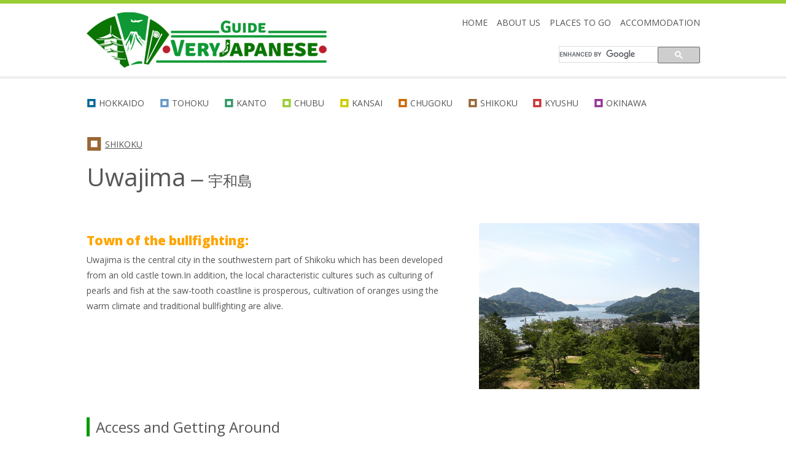

--- FILE ---
content_type: text/html; charset=UTF-8
request_url: https://veryjapanese.jp/shikoku/uwajima/
body_size: 7560
content:
<!DOCTYPE html>
<html lang="en" xmlns="http://www.w3.org/1999/xhtml" xmlns:og="http://ogp.me/ns#" xmlns:fb="http://www.facebook.com/2008/fbml">
<head>
<meta http-equiv="X-UA-Compatible" content="IE=edge">
<meta charset="UTF-8">
<meta property="og:locale" content="ja_JP">
<meta property="og:type" content="website">
<meta property="og:title" content="Uwajima">
<meta property="og:image" content="http://veryjapanese.jp/wp-content/themes/very/common/images/ogp-main-top.png">
<meta property="og:site_name" content="Guide Very Japanese">
<meta property="fb:app_id" content="966242223397117">
<meta name="format-detection" content="telephone=no">
<meta name="twitter:card" content="summary">
<meta name="twitter:description" content="Explore Japanese Beauty">
<meta name="twitter:image" content="http://veryjapanese.jp/wp-content/themes/very/common/images/ogp-main.png">
<meta name="twitter:site" content="@veryjapanese">
<meta name="twitter:title" content="Uwajima">
<meta name="viewport" content="width=device-width, initial-scale=1.0, maximum-scale=1.0, user-scalable=no">
<title>Uwajima | Guide Very Japanese</title>
<link rel="dns-prefetch" href="//fonts.googleapis.com">
<link rel="dns-prefetch" href="//s.w.org">
<link rel="dns-prefetch" href="//fonts.googleapis.com/css?family=Indie+Flower&#038;ver=4.8.25">
<link rel="dns-prefetch" href="//ajax.googleapis.com">
<link rel="dns-prefetch" href="//maps.googleapis.com">
<link rel="alternate" type="application/rss+xml" title="Guide Very Japanese &raquo; Uwajima カテゴリーのフィード" href="https://veryjapanese.jp/shikoku/uwajima/feed/">
<link rel="https://api.w.org/" href="https://veryjapanese.jp/wp-json/">
<link href="https://fonts.googleapis.com/css?family=Open+Sans:400,800,600" rel="stylesheet" type="text/css">
<link href="https://fonts.googleapis.com/css?family=Muli:400,300" rel="stylesheet" type="text/css">
<link rel="stylesheet" id="ssbaFont-css" href="//fonts.googleapis.com/css?family=Indie+Flower&#038;ver=4.8.25" type="text/css" media="all">
<link rel="stylesheet" href="https://veryjapanese.jp/wp-content/themes/very/style.css" media="all">
<link rel="stylesheet" type="text/css" media="print" href="https://veryjapanese.jp/wp-content/themes/very/css/print.css">
<link rel="stylesheet" id="fancybox-css" href="https://veryjapanese.jp/wp-content/plugins/fancybox-for-wordpress/fancybox/fancybox.css?ver=4.8.25" type="text/css" media="all">
<style type="text/css" media="all">/*<![CDATA[ */
#fancybox-close{right:-15px;top:-15px}
div#fancybox-content{border-color:#FFFFFF}
div#fancybox-title{background-color:#FFFFFF}
div#fancybox-outer{background-color:#FFFFFF}
div#fancybox-title-inside{color:#333333}
.ssba {
}
.ssba img
{
width: 35px !important;
padding: 6px;
border:  0;
box-shadow: none !important;
display: inline !important;
vertical-align: middle;
}
.ssba, .ssba a
{
text-decoration:none;
border:0;
background: none;
font-family: Indie Flower;
font-size: 	20px;
font-weight: bold;
}
.recentcomments a{display:inline !important;padding:0 !important;margin:0 !important;}
/* ]]>*/</style>
<script src="http://ajax.googleapis.com/ajax/libs/jquery/1.4.3/jquery.min.js"></script>
<script src="https://maps.googleapis.com/maps/api/js?v=3.exp&sensor=false&language=en"></script>
<script src="https://veryjapanese.jp/wp-content/themes/very/js/googlemap.js"></script>
<script src="https://veryjapanese.jp/wp-content/themes/very/common/js/scrolltopcontrol.js"></script>
<script src="https://veryjapanese.jp/wp-content/themes/very/common/js/common.js"></script>
<script type="text/javascript" src="https://veryjapanese.jp/wp-content/plugins/fancybox-for-wordpress/fancybox/jquery.fancybox.js?ver=1.3.4"></script>
<script type="text/javascript">//<![CDATA[
jQuery(function(){
jQuery.fn.getTitle = function() { // Copy the title of every IMG tag and add it to its parent A so that fancybox can show titles
var arr = jQuery("a.fancybox");
jQuery.each(arr, function() {
var title = jQuery(this).children("img").attr("title");
jQuery(this).attr('title',title);
})
}
var thumbnails = jQuery("a:has(img)").not(".nolightbox").filter( function() { return /\.(jpe?g|png|gif|bmp)$/i.test(jQuery(this).attr('href')) });
thumbnails.addClass("fancybox").attr("rel","fancybox").getTitle();
jQuery("a.fancybox").fancybox({
'cyclic': false,
'autoScale': true,
'padding': 10,
'opacity': true,
'speedIn': 500,
'speedOut': 500,
'changeSpeed': 300,
'overlayShow': true,
'overlayOpacity': "0.3",
'overlayColor': "#666666",
'titleShow': true,
'titlePosition': 'inside',
'enableEscapeButton': true,
'showCloseButton': true,
'showNavArrows': true,
'hideOnOverlayClick': true,
'hideOnContentClick': false,
'width': 560,
'height': 340,
'transitionIn': "fade",
'transitionOut': "fade",
'centerOnScroll': true
});
})
var _gaq = _gaq || [];
_gaq.push(['_setAccount', 'UA-80973103-1']);
_gaq.push(['_trackPageview']);
(function() {
var ga = document.createElement('script'); ga.type = 'text/javascript'; ga.async = true;
ga.src = ('https:' == document.location.protocol ? 'https://ssl' : 'http://www') + '.google-analytics.com/ga.js';
var s = document.getElementsByTagName('script')[0]; s.parentNode.insertBefore(ga, s);
})();
//]]></script>
<!--[if lt IE 9]><script src="common/js/html5shiv.js"></script>
<script src="common/js/css3-mediaqueries.js"></script>
<![endif]-->
</head>
<body class="archive category category-uwajima category-228">
<div id="wrapper">
<header id="header">
<div class="inner clearfix">
<h1 id="logo"><a href="https://veryjapanese.jp"><img src="https://veryjapanese.jp/wp-content/themes/very/common/images/logo.gif" alt="GUIDE VERY JAPANESE"></a></h1>
<nav id="navi">
  <ul class="dropdown clearfix">
    <li><a href="https://veryjapanese.jp">HOME</a></li>
    <li><a href="https://veryjapanese.jp/about-us">ABOUT US</a></li>
    <li><a href="javascript:viode();">PLACES TO GO</a>
      <ul class="sub_menu">
        <li class="ico01"><a href="https://veryjapanese.jp/hokkaido">HOKKAIDO</a></li>
        <li class="ico02"><a href="https://veryjapanese.jp/tohoku">TOHOKU</a></li>
        <li class="ico03"><a href="https://veryjapanese.jp/kanto">KANTO</a></li>
        <li class="ico04"><a href="https://veryjapanese.jp/chubu">CHUBU</a></li>
        <li class="ico05"><a href="https://veryjapanese.jp/kansai">KANSAI</a></li>
        <li class="ico06"><a href="https://veryjapanese.jp/chugoku">CHUGOKU</a></li>
        <li class="ico07"><a href="https://veryjapanese.jp/shikoku">SHIKOKU</a></li>
        <li class="ico08"><a href="https://veryjapanese.jp/kyushu">KYUSHU</a></li>
        <li class="ico09"><a href="https://veryjapanese.jp/okinawa">OKINAWA</a></li>
      </ul>
    </li>
    <li><a href="javascript:viode();">ACCOMMODATION</a>
      <ul class="sub_menu">
        <li class="ico201"><a href="https://veryjapanese.jp/accomm-hokkaido/">HOKKAIDO</a></li>
        <li class="ico202"><a href="https://veryjapanese.jp/accomm-tohoku">TOHOKU</a></li>
        <li class="ico203"><a href="https://veryjapanese.jp/accomm-kanto">KANTO</a></li>
        <li class="ico204"><a href="https://veryjapanese.jp/accomm-chubu">CHUBU</a></li>
        <li class="ico205"><a href="https://veryjapanese.jp/accomm-kansai">KANSAI</a></li>
        <li class="ico206"><a href="https://veryjapanese.jp/accomm-chugoku">CHUGOKU</a></li>
        <li class="ico207"><a href="https://veryjapanese.jp/accomm-shikoku">SHIKOKU</a></li>
        <li class="ico208"><a href="https://veryjapanese.jp/accomm-kyushu">KYUSHU</a></li>
        <li class="ico209"><a href="https://veryjapanese.jp/accomm-okinawa">OKINAWA</a></li>
      </ul>
    </li>
  </ul>
</nav>
<div id="spNavi">
  <p class="trigger smenuBtn">MENU</p>
  <nav id="smenu" class="smenu">
    <ul>
      <li><a href="https://veryjapanese.jp">HOME</a></li>
      <li><a href="https://veryjapanese.jp/about-us">ABOUT US</a></li>
      <li><span class="trigger slink">PLACES TO GO</span>
        <ul class="smenu">
          <li class="sico01"><a href="https://veryjapanese.jp/hokkaido">HOKKAIDO</a></li>
          <li class="sico02"><a href="https://veryjapanese.jp/tohoku">TOHOKU</a></li>
          <li class="sico03"><a href="https://veryjapanese.jp/kanto">KANTO</a></li>
          <li class="sico04"><a href="https://veryjapanese.jp/chubu">CHUBU</a></li>
          <li class="sico05"><a href="https://veryjapanese.jp/kansai">KANSAI</a></li>
          <li class="sico06"><a href="https://veryjapanese.jp/chugoku">CHUGOKU</a></li>
          <li class="sico07"><a href="https://veryjapanese.jp/shikoku">SHIKOKU</a></li>
          <li class="sico08"><a href="https://veryjapanese.jp/kyushu">KYUSHU</a></li>
          <li class="sico09"><a href="https://veryjapanese.jp/okinawa">OKINAWA</a></li>
        </ul>
      </li>
      <li><span class="trigger slink">ACCOMMODATION</span>
        <ul class="smenu">
          <li class="sico201"><a href="https://veryjapanese.jp/accomm-hokkaido">HOKKAIDO</a></li>
          <li class="sico202"><a href="https://veryjapanese.jp/accomm-tohoku">TOHOKU</a></li>
          <li class="sico203"><a href="https://veryjapanese.jp/accomm-kanto">KANTO</a></li>
          <li class="sico204"><a href="https://veryjapanese.jp/accomm-chubu">CHUBU</a></li>
          <li class="sico205"><a href="https://veryjapanese.jp/accomm-kansai">KANSAI</a></li>
          <li class="sico206"><a href="https://veryjapanese.jp/accomm-chugoku">CHUGOKU</a></li>
          <li class="sico207"><a href="https://veryjapanese.jp/accomm-shikoku">SHIKOKU</a></li>
          <li class="sico208"><a href="https://veryjapanese.jp/accomm-kyushu">KYUSHU</a></li>
          <li class="sico209"><a href="https://veryjapanese.jp/accomm-okinawa">OKINAWA</a></li>
        </ul>
      </li>
      <li class="close closeBtn">CLOSE</li>
    </ul>
  </nav>
</div>
<div class="searchBox">
  <script>
  (function() {
    var cx = '002843394039933476907:w-r6ae65uf8';
    var gcse = document.createElement('script');
    gcse.type = 'text/javascript';
    gcse.async = true;
    gcse.src = 'https://cse.google.com/cse.js?cx=' + cx;
    var s = document.getElementsByTagName('script')[0];
    s.parentNode.insertBefore(gcse, s);
  })();
</script>
<gcse:searchbox-only linkTarget="_self"></gcse:searchbox-only>
</header>
<!-- //#header -->
<div id="contents">
<section>
  <div class="inner">
    <ul class="linksArea clearfix pcon">
      <li class="li01"><a href="https://veryjapanese.jp/hokkaido">HOKKAIDO</a></li>
      <li class="li02"><a href="https://veryjapanese.jp/tohoku">TOHOKU</a></li>
      <li class="li03"><a href="https://veryjapanese.jp/kanto">KANTO</a></li>
      <li class="li04"><a href="https://veryjapanese.jp/chubu">CHUBU</a></li>
      <li class="li05"><a href="https://veryjapanese.jp/kansai">KANSAI</a></li>
      <li class="li06"><a href="https://veryjapanese.jp/chugoku">CHUGOKU</a></li>
      <li class="li07"><a href="https://veryjapanese.jp/shikoku">SHIKOKU</a></li>
      <li class="li08"><a href="https://veryjapanese.jp/kyushu">KYUSHU</a></li>
      <li class="li09"><a href="https://veryjapanese.jp/okinawa">OKINAWA</a></li>
    </ul>
  </div>
</section>

<section class="pageArea">
  <div class="inner">
            <!--★★★★観光地カテゴリ★★★★-->
    <p class="headTtl2-bread"><img src="https://veryjapanese.jp/wp-content/themes/very/images/page/ico-li-07m.gif" alt="" width="25" height="25"><span class="fo14 titleLink"><a href="https://veryjapanese.jp/shikoku">SHIKOKU</a></span></p>
    <h1 class="headTtl2">
            <em class="fo40 line-h">Uwajima</em><em class="fo24 em-sp"> ー </em><br class="br-sp">
      <em class="fo24">宇和島</em></h1>
    <div class="pageSet clearfix">
	          <p class="photos"><img src="https://veryjapanese.jp/wp-content/uploads/2016/06/d35cc6c5fc023bd223f2a7901320e703.jpg" alt=" " /></p>
      <div class="txtArea">
        <span class="txt"><h5>Town of the bullfighting:</h5>
<p>Uwajima is the central city in the southwestern part of Shikoku which has been developed from an old castle town.In addition, the local characteristic cultures such as culturing of pearls and fish at the saw-tooth coastline is prosperous, cultivation of oranges using the warm climate and traditional bullfighting are alive.</p>
</span>
       
      </div>
    </div>
    <div class="pageSet5 clearfix">
      <p class="pagesubTitle fo24">Access and Getting Around</p>
      <div class="half-r">
                <div class="acf-map">
          <div class="marker" data-lat="33.226069" data-lng="132.56764199999998"></div>
        </div>
                                <a href="http://maps.google.com/maps?q=宇和島駅" target="_blank">googlemap-link</a></div>
      <div class="half-l txtArea">
                <p>JR Yosan Line train runs from Matsuyama to Uwajima Station. In case of getting from Kyushu, a ferry from Beppu to Yawatahama Port is very important.</p>
<h6>By train</h6>
<p>1 hour 20 minutes from Matsuyama Station with 1 train per hour; 1 hour from Uchiko with 1 train per hour.</p>
<h6>By ferry</h6>
<p>2 hours 50 minutes from Beppu Port to Yawatahama Port with 6 ferry services per day, 1.8 km from Yawatahama Port to YawatahamaStationwith1 bus per hour, then 30 minutes from Yawatahama Station to Uwajima Station by the Yosan Line with1 train per hour.</p>
<h6>By car</h6>
<p>1 hour 30 minutes from Matsuyama Station. 50 minutes from Uchiko Station.</p>
      </div>
    </div>
    <div class="pageSet4 clearfix">
            <div class="FreephotoArea"><img src="https://veryjapanese.jp/wp-content/uploads/2016/07/2bbb7f11e48fb6210b5f473c5bb2ff78.jpg" alt="Uwajima" /></div>
    </div>
    <h2 class="fo24 c-topics">Features</h2>
	<div class="border-none">
                    <div class="pageSet2 clearfix">
    <p class="links fo24 titleLink"><a href="https://veryjapanese.jp/places/bullfighting/">Bullfighting</a></p>
          <p class="img01"><a href="https://veryjapanese.jp/places/bullfighting/" class="al"><img src="https://veryjapanese.jp/wp-content/uploads/2016/06/ecb910410eebc24179dc37f689fe5eae.jpg" alt="Bullfighting"></a></p>
      <div class="txtArea">
        <p class="tit fo21"><span>-Culture</span>&nbsp; <span>-Seasonal Attractions</span>&nbsp; <span>-Recreational Facilities</span>&nbsp; </p>                        <p class="txt">The bullfighting of Uwajima is like that two bulls fight in a ring of 20 meters diameter,and the one who escapes first is considered to lose.As a regular bullfighting it is held on January 2, first Sunday of April, July 24, August 14, fourth Sunday of October,five times every year, from noon two hours every time.Ushioni Festival is also held on July 24, which is worth recommending.All weather type...</p>
        <!--<p class="txt"></p>-->
        <p><a href="https://veryjapanese.jp/places/bullfighting/">&gt;&gt; Read more</a></p>
      </div>
    </div>
        <div class="pageSet2 clearfix">
    <p class="links fo24 titleLink"><a href="https://veryjapanese.jp/places/ushioni-festival/">Ushioni Festival</a></p>
          <p class="img01"><a href="https://veryjapanese.jp/places/ushioni-festival/" class="al"><img src="https://veryjapanese.jp/wp-content/uploads/2016/06/2b87ad7c3c545ddf2db7fac4652d5fad.jpg" alt="Ushioni Festival"></a></p>
      <div class="txtArea">
        <p class="tit fo21"><span>-Festivals</span>&nbsp; </p>                        <p class="txt">Ushioni is a festival car covered with hemp palm or red cloth and a cow modelled the neck and head of the ogreand a sword made with a log.The festival car is carried up by dozens of young people and is accompaniedby the sound of the musical instrument of the bamboowhich children blow and parade while swinging a neck having a long neck to shove every house,and to exorcise evil spirits. It is pleasa...</p>
        <!--<p class="txt"></p>-->
        <p><a href="https://veryjapanese.jp/places/ushioni-festival/">&gt;&gt; Read more</a></p>
      </div>
    </div>
        <div class="pageSet2 clearfix">
    <p class="links fo24 titleLink"><a href="https://veryjapanese.jp/places/warei-shrine/">Warei Shrine</a></p>
          <p class="img01"><a href="https://veryjapanese.jp/places/warei-shrine/" class="al"><img src="https://veryjapanese.jp/wp-content/uploads/2016/06/1de28c762850083959b42133283accb0.jpg" alt="Warei Shrine"></a></p>
      <div class="txtArea">
        <p class="tit fo21"><span>-Shrines</span>&nbsp; </p>                        <p class="txt">It is famous for its three number ones in Japan.The first one is the biggest Torii in Japan, the second one is the mask to bring happinessand the third one is the highest nose mask in Japan.It stands for the good luck of men. It is within walk reach from Uwajima Station,yet is very quiet because of few visitors....</p>
        <!--<p class="txt"></p>-->
        <p><a href="https://veryjapanese.jp/places/warei-shrine/">&gt;&gt; Read more</a></p>
      </div>
    </div>
        <div class="pageSet2 clearfix">
    <p class="links fo24 titleLink"><a href="https://veryjapanese.jp/places/yusumizugaura-rice-terrace/">Yusumizugaura Rice Terraces</a></p>
          <p class="img01"><a href="https://veryjapanese.jp/places/yusumizugaura-rice-terrace/" class="al"><img src="https://veryjapanese.jp/wp-content/uploads/2016/06/a9d661db3112f17776132e4487f8a069.jpg" alt="Yusumizugaura Rice Terraces"></a></p>
      <div class="txtArea">
        <p class="tit fo21"><span>-Historic Sites</span>&nbsp; </p>                        <p class="txt">The terraced fields that are described as "They plow it and reach the sky."The scene of the sea where the terraced fields of the stone wall approximately 1 meter high and wide,to the mountaintop of the steep slope, and the Uwa Sea is beautiful overview.Tourists could not help but feel richness of the history that people cut the terraced fields through hardshipsbefore long to the sky while continui...</p>
        <!--<p class="txt"></p>-->
        <p><a href="https://veryjapanese.jp/places/yusumizugaura-rice-terrace/">&gt;&gt; Read more</a></p>
      </div>
    </div>
        <div class="pageSet2 clearfix">
    <p class="links fo24 titleLink"><a href="https://veryjapanese.jp/places/nametoko-ravine/">Nametoko Ravine</a></p>
          <p class="img01"><a href="https://veryjapanese.jp/places/nametoko-ravine/" class="al"><img src="https://veryjapanese.jp/wp-content/uploads/2016/06/70cf82df66596771d76845657e5db032.jpg" alt="Nametoko Ravine"></a></p>
      <div class="txtArea">
        <p class="tit fo21"><span>-Specific Nature</span>&nbsp; </p>                        <p class="txt">It is a ravine of 12 km long, located at the upper side of Shimanto River, a clear stream in Japan.River activities are prosperous with such a river full of changes where a waterfall seems to drop to a piece of bedrockand the strangely shaped rocks extend to the far. In recent years careering attracts attention.&nbsp;...</p>
        <!--<p class="txt"></p>-->
        <p><a href="https://veryjapanese.jp/places/nametoko-ravine/">&gt;&gt; Read more</a></p>
      </div>
    </div>
            </div>
    <!--Accommodation around-->
    <section class="accomodaArea">
      <div class="inner">
        <h2 class="headTitle fo24">Accommodation around Uwajima</h2>
        <ul class="accomoda clearfix">
                                                            <!-- <p class="seemore"><a href="">See More >></a></p>-->

                  </ul>
      </div>
    </section>
    <section>
      <div class="inner">
        <h2 class="headTitle fo24">Links</h2>
        <div class="pageSet3 clearfix">
          <div class="txtArea">
            <p><a href="http://uwajima-tourism.org/en/">Uwajima City</a></p>
<p><a href="http://iyokannet.jp/english/index.htm">Ehime Prefecture</a></p>
<p><a href="http://www.tourismshikoku.org/">Organization for Promotion of Tourism in SHIKOKU</a></p>
<p>&nbsp;</p>
<p><ins class="bookingaff" data-height="auto" data-width="100%" data-prod="nsb" data-target_aid="1161118" data-aid="1169660" data-dest_id="6074996" data-dest_type="city"> <!-- Anything inside will go away once widget is loaded. --> <a href="//www.booking.com?aid=1161118">Booking.com</a> </ins></p>
<p><script type="text/javascript">// <![CDATA[
(function(d, sc, u) {
      var s = d.createElement(sc), p = d.getElementsByTagName(sc)[0];
      s.type = 'text/javascript';
      s.async = true;
      s.src = u + '?v=' + (+new Date());
      p.parentNode.insertBefore(s,p);
      })(document, 'script', '//aff.bstatic.com/static/affiliate_base/js/flexiproduct.js');
// ]]&gt;</script></p>
          </div>
        </div>
      </div>
    </section>
      </div>
</section>
<section>
  <div class="inner share"> <!-- Simple Share Buttons Adder (6.1.2) simplesharebuttons.com --><div class="ssba ssba-wrap"><div style="text-align:center"><a data-site="" class="ssba_facebook_share" href="http://www.facebook.com/sharer.php?u=https://veryjapanese.jp/shikoku/uwajima/"  target="_blank" ><img src="https://veryjapanese.jp/wp-content/plugins/simple-share-buttons-adder/buttons/simple/facebook.png" title="Facebook" class="ssba ssba-img" alt="Share on Facebook" /></a><a data-site="" class="ssba_google_share" href="https://plus.google.com/share?url=https://veryjapanese.jp/shikoku/uwajima/"  target="_blank" ><img src="https://veryjapanese.jp/wp-content/plugins/simple-share-buttons-adder/buttons/simple/google.png" title="Google+" class="ssba ssba-img" alt="Share on Google+" /></a><a data-site="tumblr" class="ssba_tumblr_share" href="http://www.tumblr.com/share/link?url=https://veryjapanese.jp/shikoku/uwajima/"  target="_blank" ><img src="https://veryjapanese.jp/wp-content/plugins/simple-share-buttons-adder/buttons/simple/tumblr.png" title="tumblr" class="ssba ssba-img" alt="Share on Tumblr" /></a><a data-site="" class="ssba_twitter_share" href="http://twitter.com/share?url=https://veryjapanese.jp/shikoku/uwajima/&amp;text=Uwajima+"  target="_blank" ><img src="https://veryjapanese.jp/wp-content/plugins/simple-share-buttons-adder/buttons/simple/twitter.png" title="Twitter" class="ssba ssba-img" alt="Tweet about this on Twitter" /></a></div></div> </div>
</section>
<section>
  <div class="inner">
    <ul class="linksArea clearfix">
      <li class="li01"><a href="https://veryjapanese.jp/hokkaido">HOKKAIDO</a></li>
      <li class="li02"><a href="https://veryjapanese.jp/tohoku">TOHOKU</a></li>
      <li class="li03"><a href="https://veryjapanese.jp/kanto">KANTO</a></li>
      <li class="li04"><a href="https://veryjapanese.jp/chubu">CHUBU</a></li>
      <li class="li05"><a href="https://veryjapanese.jp/kansai">KANSAI</a></li>
      <li class="li06"><a href="https://veryjapanese.jp/chugoku">CHUGOKU</a></li>
      <li class="li07"><a href="https://veryjapanese.jp/shikoku">SHIKOKU</a></li>
      <li class="li08"><a href="https://veryjapanese.jp/kyushu">KYUSHU</a></li>
      <li class="li09"><a href="https://veryjapanese.jp/okinawa">OKINAWA</a></li>
    </ul>
    <div class="keywordsArea">
      <h2 class="title fo21">Category</h2>
            <ul class="btnArea">
                        <li><a href='https://veryjapanese.jp/tag/specific-nature/' title='Specific Nature'> Specific Nature </a> </li>
                        <li><a href='https://veryjapanese.jp/tag/mountain-view/' title='Mountain View'> Mountain View </a> </li>
                        <li><a href='https://veryjapanese.jp/tag/sea-view/' title='Sea View'> Sea View </a> </li>
                        <li><a href='https://veryjapanese.jp/tag/onsenhot-spings/' title='Onsen(Hot Spings)'> Onsen(Hot Spings) </a> </li>
                        <li><a href='https://veryjapanese.jp/tag/temples/' title='Temples'> Temples </a> </li>
                        <li><a href='https://veryjapanese.jp/tag/shrines/' title='Shrines'> Shrines </a> </li>
                        <li><a href='https://veryjapanese.jp/tag/historic-sites/' title='Historic Sites'> Historic Sites </a> </li>
                        <li><a href='https://veryjapanese.jp/tag/festivals/' title='Festivals'> Festivals </a> </li>
                        <li><a href='https://veryjapanese.jp/tag/outdoor-activities/' title='Outdoor Activities'> Outdoor Activities </a> </li>
                        <li><a href='https://veryjapanese.jp/tag/seasonal-attractions/' title='Seasonal Attractions'> Seasonal Attractions </a> </li>
                        <li><a href='https://veryjapanese.jp/tag/culture/' title='Culture'> Culture </a> </li>
                        <li><a href='https://veryjapanese.jp/tag/recreational-facilities/' title='Recreational Facilities'> Recreational Facilities </a> </li>
                        <li><a href='https://veryjapanese.jp/tag/others/' title='Food'> Food </a> </li>
                        <li><a href='https://veryjapanese.jp/tag/shops/' title='Shops'> Shops </a> </li>
                        <li><a href='https://veryjapanese.jp/tag/othres/' title='Othres'> Othres </a> </li>
              </ul>
    </div>
     <!-- keywordsArea -->
  </div>
  <!-- inner -->
</section>
</div>
<!-- //#content -->

<!-- af_start -->
<section>
<div class="inner"><div class="footer-af pcon-af">
<ins class="bookingaff" data-aid="1165590" data-target_aid="1161118" data-prod="banner" data-width="728" data-height="90" data-banner_id="33065">
    <!-- Anything inside will go away once widget is loaded. -->
    <a href="//www.booking.com?aid=1161118">Booking.com</a>
</ins>
<script type="text/javascript">
    (function(d, sc, u) {
      var s = d.createElement(sc), p = d.getElementsByTagName(sc)[0];
      s.type = 'text/javascript';
      s.async = true;
      s.src = u + '?v=' + (+new Date());
      p.parentNode.insertBefore(s,p);
      })(document, 'script', '//aff.bstatic.com/static/affiliate_base/js/flexiproduct.js');
</script>
</div>

<div class="footer-af spon-af">
	<ins class="bookingaff" data-aid="1165590" data-target_aid="1161118" data-prod="banner" data-width="300" data-height="250" data-banner_id="33063">
    <!-- Anything inside will go away once widget is loaded. -->
    <a href="//www.booking.com?aid=1161118">Booking.com</a>
</ins>
<script type="text/javascript">
    (function(d, sc, u) {
      var s = d.createElement(sc), p = d.getElementsByTagName(sc)[0];
      s.type = 'text/javascript';
      s.async = true;
      s.src = u + '?v=' + (+new Date());
      p.parentNode.insertBefore(s,p);
      })(document, 'script', '//aff.bstatic.com/static/affiliate_base/js/flexiproduct.js');
</script>
</div>

</div>
</section>
<!-- af_end-->


<div class="spffb">
<div class="fb-page" data-href="https://www.facebook.com/veryjapanese"
data-width="320" data-small-header="false"
data-adapt-container-width="false" data-hide-cover="false"
data-show-facepile="false">
<div class="fb-xfbml-parse-ignore">
<blockquote cite="https://www.facebook.com/veryjapanese">
<a href="https://www.facebook.com/veryjapanese">GUIDE Very
Japanese</a></blockquote>
</div></div></div>

<p class="gotop"><a href="#wrapper"><img src="https://veryjapanese.jp/wp-content/themes/very/common/images/btn-top.gif" alt="PAGE TOP"></a></p>


<footer id="footer">
  <nav id="spFnav">
    <ul>
      <li><a href="https://veryjapanese.jp/">HOME</a></li>
      <li><a href="https://veryjapanese.jp/about-us">ABOUT US</a></li>
    </ul>
    <ul>
      <li><a href="https://veryjapanese.jp/privacy-policy">PRIVACY POLICY</a></li>
      <li><a href="https://veryjapanese.jp/sitemap">SITE MAP</a></li>
    </ul>
    <ul>
      <li><a href="https://veryjapanese.jp/contact-us">CONTACT US</a></li>
      <li>&nbsp;</li>
    </ul>
  </nav>
  <div id="finner" class="pcon clearfix">
  
  <!-- 追加 -->
  <div class="ffb">
<div class="fb-page" data-href="https://www.facebook.com/veryjapanese"
data-width="320" data-small-header="false"
data-adapt-container-width="false" data-hide-cover="false"
data-show-facepile="false">
<div class="fb-xfbml-parse-ignore"><blockquote
cite="https://www.facebook.com/veryjapanese"><a
href="https://www.facebook.com/veryjapanese">GUIDE Very
Japanese</a></blockquote>
</div></div></div>
<!-- ここまで追加 -->

    <p class="flogo"><img src="https://veryjapanese.jp/wp-content/themes/very/common/images/logo-footer.gif" alt="GUIDE VERY JAPANESE"></p>
    <nav id="fnavi">
      <ul>
        <li><a href="https://veryjapanese.jp/">HOME</a>|</li>
        <li><a href="https://veryjapanese.jp/about-us">ABOUT US</a>|</li>
        <li><a href="https://veryjapanese.jp/privacy-policy">PRIVACY POLICY</a>|</li>
        <li><a href="https://veryjapanese.jp/sitemap">SITE MAP</a>|</li>
        <li><a href="https://veryjapanese.jp/contact-us">CONTACT US</a></li>
      </ul>
    </nav>
  </div>
  <p class="copyright fo13"><small>&copy;2016 Guide Very Japanese.</small></p>
</footer>
</div>
<!-- #wrapper -->

  <!-- 追加 -->
<div id="fb-root"></div>
<script>(function(d, s, id) {
  var js, fjs = d.getElementsByTagName(s)[0];
  if (d.getElementById(id)) return;
  js = d.createElement(s); js.id = id;
  js.src = "//connect.facebook.net/ja_JP/sdk.js#xfbml=1&version=v2.5";
  fjs.parentNode.insertBefore(js, fjs);
}(document, 'script', 'facebook-jssdk'));</script>
<!-- ここまで追加 -->

<script type="text/javascript" src="https://veryjapanese.jp/wp-includes/js/wp-embed.min.js?ver=4.8.25"></script>
</body></html>

--- FILE ---
content_type: text/html; charset=UTF-8
request_url: https://www.booking.com/flexiproduct.html?product=nsb&w=100%25&h=auto&aid=1169660&target_aid=1161118&dest_id=6074996&dest_type=city&fid=1767342489512&affiliate-link=widget1&
body_size: 1811
content:
<!DOCTYPE html>
<html lang="en">
<head>
    <meta charset="utf-8">
    <meta name="viewport" content="width=device-width, initial-scale=1">
    <title></title>
    <style>
        body {
            font-family: "Arial";
        }
    </style>
    <script type="text/javascript">
    window.awsWafCookieDomainList = ['booking.com'];
    window.gokuProps = {
"key":"AQIDAHjcYu/GjX+QlghicBgQ/[base64]/C7Oc9skCJicvlwA==",
          "iv":"EkQVUwGscwAAEkxF",
          "context":"SPDlPjAs2SD4OTilsndyKzRAqPgQc2VEc8udxZwJWhvamx2M+/hW/MgwjFl9scSBUCkYTJgX2Q0ToTVAbNZhy84k/[base64]"
};
    </script>
    <script src="https://d8c14d4960ca.337f8b16.us-east-2.token.awswaf.com/d8c14d4960ca/a18a4859af9c/f81f84a03d17/challenge.js"></script>
</head>
<body>
    <div id="challenge-container"></div>
    <script type="text/javascript">
        AwsWafIntegration.saveReferrer();
        AwsWafIntegration.checkForceRefresh().then((forceRefresh) => {
            if (forceRefresh) {
                AwsWafIntegration.forceRefreshToken().then(() => {
                    window.location.reload(true);
                });
            } else {
                AwsWafIntegration.getToken().then(() => {
                    window.location.reload(true);
                });
            }
        });
    </script>
    <noscript>
        <h1>JavaScript is disabled</h1>
        In order to continue, we need to verify that you're not a robot.
        This requires JavaScript. Enable JavaScript and then reload the page.
    </noscript>
</body>
</html>

--- FILE ---
content_type: text/html; charset=UTF-8
request_url: https://www.booking.com/flexiproduct.html?product=banner&w=728&h=90&aid=1165590&target_aid=1161118&banner_id=33065&tmpl=affiliate_banner&fid=1767342489530&affiliate-link=widget1&
body_size: 1810
content:
<!DOCTYPE html>
<html lang="en">
<head>
    <meta charset="utf-8">
    <meta name="viewport" content="width=device-width, initial-scale=1">
    <title></title>
    <style>
        body {
            font-family: "Arial";
        }
    </style>
    <script type="text/javascript">
    window.awsWafCookieDomainList = ['booking.com'];
    window.gokuProps = {
"key":"AQIDAHjcYu/GjX+QlghicBgQ/[base64]/C7Oc9skCJicvlwA==",
          "iv":"EkQVSgGnogAAElT4",
          "context":"U/1KUWHQZcnky6aGP+M4SZJ8TU8vah69N0GLebEYbci39QF2RQIcsIW9LTCOSWDmFsH1Rlv+fmVYOsUcZK2bRLfWP52Yjvuk3LpFG4+blCRMtnlWExHXRmtPlgiFG6h9uhkQ0PS2DKYYBpDMSvsS+2trzN7NBvPzrk7ZO0UME8PJe/VIMmSRDjqLZchK5XSUowcf17VWPl/CYacBNww3PMmUNTvt7zxBMNmHmnZzgwuWc1EaWm6F2y+zTaO2FpP8s4L6ANHj0wcliSZWHm2Am6aKyGcKQXt0GxZ3c8Qh2mb/wj+nSxqQNiiOPFnS9lv0DWGG0T/mgkGlZOPK5DViMPyD5Mv71WcZ5oh9qKxsDd5Oazo="
};
    </script>
    <script src="https://d8c14d4960ca.337f8b16.us-east-2.token.awswaf.com/d8c14d4960ca/a18a4859af9c/f81f84a03d17/challenge.js"></script>
</head>
<body>
    <div id="challenge-container"></div>
    <script type="text/javascript">
        AwsWafIntegration.saveReferrer();
        AwsWafIntegration.checkForceRefresh().then((forceRefresh) => {
            if (forceRefresh) {
                AwsWafIntegration.forceRefreshToken().then(() => {
                    window.location.reload(true);
                });
            } else {
                AwsWafIntegration.getToken().then(() => {
                    window.location.reload(true);
                });
            }
        });
    </script>
    <noscript>
        <h1>JavaScript is disabled</h1>
        In order to continue, we need to verify that you're not a robot.
        This requires JavaScript. Enable JavaScript and then reload the page.
    </noscript>
</body>
</html>

--- FILE ---
content_type: text/html; charset=UTF-8
request_url: https://www.booking.com/flexiproduct.html?product=banner&w=300&h=250&aid=1165590&target_aid=1161118&banner_id=33063&tmpl=affiliate_banner&fid=1767342489549&affiliate-link=widget1&
body_size: 1811
content:
<!DOCTYPE html>
<html lang="en">
<head>
    <meta charset="utf-8">
    <meta name="viewport" content="width=device-width, initial-scale=1">
    <title></title>
    <style>
        body {
            font-family: "Arial";
        }
    </style>
    <script type="text/javascript">
    window.awsWafCookieDomainList = ['booking.com'];
    window.gokuProps = {
"key":"AQIDAHjcYu/GjX+QlghicBgQ/[base64]/C7Oc9skCJicvlwA==",
          "iv":"EkQVawGsWAAAEuDK",
          "context":"+Bjtnqj1ZvqK6lVAEP2KOiEj7j2hkW92DM6CCQlEGM4Raa4xUHtKlIeqF8GpXJwhNuzDbR7HCMai/9sjSiDwSqTNgl8j4M0t8kb9123xVfhKAAkyPuG+9i4q8wlCHmCsuO+p8Vin7I3JmBsIRzSPs/gCO/4FdqJKQnld80iPhKN2OJi0oihyRCL18zv5FQSN4QMcXV74I0BW9hee+9MOiOVLVZWJaX6jsO/bqM/H5OiNS8/QUvaGH7xjw7OO/xmeogNNidjP4NNg+bKOoK+AI8KXBQbGfwvy3gG3bua8mpd5QwhjkomZ6fAuQ3TCWH/LoM1M6ssk3pUzm75IVclAqgaOBWYiWLdlz5YN+KMORfgvSpo="
};
    </script>
    <script src="https://d8c14d4960ca.337f8b16.us-east-2.token.awswaf.com/d8c14d4960ca/a18a4859af9c/f81f84a03d17/challenge.js"></script>
</head>
<body>
    <div id="challenge-container"></div>
    <script type="text/javascript">
        AwsWafIntegration.saveReferrer();
        AwsWafIntegration.checkForceRefresh().then((forceRefresh) => {
            if (forceRefresh) {
                AwsWafIntegration.forceRefreshToken().then(() => {
                    window.location.reload(true);
                });
            } else {
                AwsWafIntegration.getToken().then(() => {
                    window.location.reload(true);
                });
            }
        });
    </script>
    <noscript>
        <h1>JavaScript is disabled</h1>
        In order to continue, we need to verify that you're not a robot.
        This requires JavaScript. Enable JavaScript and then reload the page.
    </noscript>
</body>
</html>

--- FILE ---
content_type: text/html; charset=UTF-8
request_url: https://www.booking.com/flexiproduct.html?product=nsb&w=100%25&h=auto&aid=1169660&target_aid=1161118&dest_id=6074996&dest_type=city&fid=1767342489512&affiliate-link=widget1&
body_size: 1811
content:
<!DOCTYPE html>
<html lang="en">
<head>
    <meta charset="utf-8">
    <meta name="viewport" content="width=device-width, initial-scale=1">
    <title></title>
    <style>
        body {
            font-family: "Arial";
        }
    </style>
    <script type="text/javascript">
    window.awsWafCookieDomainList = ['booking.com'];
    window.gokuProps = {
"key":"AQIDAHjcYu/GjX+QlghicBgQ/[base64]/C7Oc9skCJicvlwA==",
          "iv":"EkQVSAGqYAAAEkbs",
          "context":"3QTjVVYZ0aqQ79vYPKNqbHIoCP/89CJe9aNfOS3OSWm4umSmvT32RT0nA8fUQE/KGuRdx0Azq2Hazhfp55rarlOKTMuoay9DBOTunexkAHaZ2+vkv/GISuG8N6+u5IcKuWS9uKvKNaM/3GSgrIDtMYDnXIb5FEO/qMH0DL/HE6SeHmdEXKnhGy+EhP8lPSxxLroW0ZYPdhenfau0kab5p4rthqeMLFm5acB06HnqpOZCgJR6JwcMWQotW7vFth5+SyTa/5ALE0HQLDJqQYkhReTAFf1Zpi3755BVJdxljIHspuhWN99yO9aKS2j3oe6Zf9zx1pWt7U64EsejQLx27QejNx54mxh/jINJIJ8HEDDvjCw="
};
    </script>
    <script src="https://d8c14d4960ca.337f8b16.us-east-2.token.awswaf.com/d8c14d4960ca/a18a4859af9c/f81f84a03d17/challenge.js"></script>
</head>
<body>
    <div id="challenge-container"></div>
    <script type="text/javascript">
        AwsWafIntegration.saveReferrer();
        AwsWafIntegration.checkForceRefresh().then((forceRefresh) => {
            if (forceRefresh) {
                AwsWafIntegration.forceRefreshToken().then(() => {
                    window.location.reload(true);
                });
            } else {
                AwsWafIntegration.getToken().then(() => {
                    window.location.reload(true);
                });
            }
        });
    </script>
    <noscript>
        <h1>JavaScript is disabled</h1>
        In order to continue, we need to verify that you're not a robot.
        This requires JavaScript. Enable JavaScript and then reload the page.
    </noscript>
</body>
</html>

--- FILE ---
content_type: text/html; charset=UTF-8
request_url: https://www.booking.com/flexiproduct.html?product=banner&w=300&h=250&aid=1165590&target_aid=1161118&banner_id=33063&tmpl=affiliate_banner&fid=1767342489549&affiliate-link=widget1&
body_size: 1811
content:
<!DOCTYPE html>
<html lang="en">
<head>
    <meta charset="utf-8">
    <meta name="viewport" content="width=device-width, initial-scale=1">
    <title></title>
    <style>
        body {
            font-family: "Arial";
        }
    </style>
    <script type="text/javascript">
    window.awsWafCookieDomainList = ['booking.com'];
    window.gokuProps = {
"key":"AQIDAHjcYu/GjX+QlghicBgQ/[base64]/C7Oc9skCJicvlwA==",
          "iv":"EkQVawGsWAAAEuDT",
          "context":"vk3713MO99SGFhD9bH1B5X9d78vP7nEH7BYnDH+/Os2y7DdMdarwAJ41o33ZoGRFZ4HXvJ+oymdyOEuahZbZXDeoSl0rpeufBZTc9KPMZQhjTSW/A1NpSXblMaM/kk9+G7qDzhAK23lHaVq4ZC05g9d8znI8fDjNpqr6E4gG7MgHb+Esd0+3WgLvFyDU76+j9L/3mAUkjllUUCklSRf3klzsHMaZSJ0QfRJg5ActIyvNkTSh+D3BhwRBtYLEG4DF6uwgBMMuy9Vog+ugJdNF6OhAdyLQ0xz/AMdOyGoOV23G8kTqUxknu639VaQDXEUF96lp6wqpokoq/sE4nfOzgmkpg8xfo55Z3gyptdXS4m2QgSE="
};
    </script>
    <script src="https://d8c14d4960ca.337f8b16.us-east-2.token.awswaf.com/d8c14d4960ca/a18a4859af9c/f81f84a03d17/challenge.js"></script>
</head>
<body>
    <div id="challenge-container"></div>
    <script type="text/javascript">
        AwsWafIntegration.saveReferrer();
        AwsWafIntegration.checkForceRefresh().then((forceRefresh) => {
            if (forceRefresh) {
                AwsWafIntegration.forceRefreshToken().then(() => {
                    window.location.reload(true);
                });
            } else {
                AwsWafIntegration.getToken().then(() => {
                    window.location.reload(true);
                });
            }
        });
    </script>
    <noscript>
        <h1>JavaScript is disabled</h1>
        In order to continue, we need to verify that you're not a robot.
        This requires JavaScript. Enable JavaScript and then reload the page.
    </noscript>
</body>
</html>

--- FILE ---
content_type: text/html; charset=UTF-8
request_url: https://www.booking.com/flexiproduct.html?product=nsb&w=100%25&h=auto&aid=1169660&target_aid=1161118&dest_id=6074996&dest_type=city&fid=1767342489512&affiliate-link=widget1&
body_size: 1812
content:
<!DOCTYPE html>
<html lang="en">
<head>
    <meta charset="utf-8">
    <meta name="viewport" content="width=device-width, initial-scale=1">
    <title></title>
    <style>
        body {
            font-family: "Arial";
        }
    </style>
    <script type="text/javascript">
    window.awsWafCookieDomainList = ['booking.com'];
    window.gokuProps = {
"key":"AQIDAHjcYu/GjX+QlghicBgQ/[base64]/C7Oc9skCJicvlwA==",
          "iv":"EkQVawGsWAAAEuDc",
          "context":"2ifGkcL1bO5esMcEQR3pk2FdO8bdIk/COyQaxhYp2DsV7YgdeSTf67UShs747pFVpf9PdMe70Eq5PqulC44f0bb58ipEflLq2jqmG96oFA/OFk3ftYUylvQhqYG/PBuhZajykvwh4Yalf8ekJrPLh/lrqUk4iW/TmFtRyPhrISFL/4wRdmhiUrzERPyQNMejBj83bhAQaGtKeux7kQiE54qbMsPhyeVCwXLBBd2bhRLo4nDrai+XjnsVUeUwwx+1+U5/Y/KhiCAjaFfjjmDwcTcv1LtCyA/5diF84Y/jUX5K7KAFt44FMHUdHX5HmG6tw+OcxMcPIhn89yu9Uw8cHiwXPCscC6ldJEJIdA1o+EHiwlM="
};
    </script>
    <script src="https://d8c14d4960ca.337f8b16.us-east-2.token.awswaf.com/d8c14d4960ca/a18a4859af9c/f81f84a03d17/challenge.js"></script>
</head>
<body>
    <div id="challenge-container"></div>
    <script type="text/javascript">
        AwsWafIntegration.saveReferrer();
        AwsWafIntegration.checkForceRefresh().then((forceRefresh) => {
            if (forceRefresh) {
                AwsWafIntegration.forceRefreshToken().then(() => {
                    window.location.reload(true);
                });
            } else {
                AwsWafIntegration.getToken().then(() => {
                    window.location.reload(true);
                });
            }
        });
    </script>
    <noscript>
        <h1>JavaScript is disabled</h1>
        In order to continue, we need to verify that you're not a robot.
        This requires JavaScript. Enable JavaScript and then reload the page.
    </noscript>
</body>
</html>

--- FILE ---
content_type: text/html; charset=UTF-8
request_url: https://www.booking.com/flexiproduct.html?product=banner&w=728&h=90&aid=1165590&target_aid=1161118&banner_id=33065&tmpl=affiliate_banner&fid=1767342489530&affiliate-link=widget1&
body_size: 1811
content:
<!DOCTYPE html>
<html lang="en">
<head>
    <meta charset="utf-8">
    <meta name="viewport" content="width=device-width, initial-scale=1">
    <title></title>
    <style>
        body {
            font-family: "Arial";
        }
    </style>
    <script type="text/javascript">
    window.awsWafCookieDomainList = ['booking.com'];
    window.gokuProps = {
"key":"AQIDAHjcYu/GjX+QlghicBgQ/[base64]/C7Oc9skCJicvlwA==",
          "iv":"EkQVbQGp9gAAEN6I",
          "context":"KaKfLcgbxedLtMkOQZOWgjcbKzDeoBeK235t6zJBVwE5zI7KPHNrZFUzmvyFISUbZ5FmqZD47owhwvsKawTbgI81Ra4C1T10IxTkIIuqidKGDoBryskEkzRAmUxQi/ZE7X/6Ltmt39+DmhtqgmwcHbS/Jf5MdN/tPiFTQJq/5qZwxm8+qz8m6X/A42BgdysEQDL876Vm9OfJKE3HmHzE3wV+XaXNLlIuSEk/iJABzr1WPUh8885N8pSchTqds+KPsE7+O7ZD3CIV4CAO/OSB/5vqbTa0KSKaLL+o4NnGhWMROJ/EIdUJmO12GUjZqPrLj+ew46WEpD2UuNVJtWbJrxtdKwGxakZ9SeXPtbZA3TPI4Mc="
};
    </script>
    <script src="https://d8c14d4960ca.337f8b16.us-east-2.token.awswaf.com/d8c14d4960ca/a18a4859af9c/f81f84a03d17/challenge.js"></script>
</head>
<body>
    <div id="challenge-container"></div>
    <script type="text/javascript">
        AwsWafIntegration.saveReferrer();
        AwsWafIntegration.checkForceRefresh().then((forceRefresh) => {
            if (forceRefresh) {
                AwsWafIntegration.forceRefreshToken().then(() => {
                    window.location.reload(true);
                });
            } else {
                AwsWafIntegration.getToken().then(() => {
                    window.location.reload(true);
                });
            }
        });
    </script>
    <noscript>
        <h1>JavaScript is disabled</h1>
        In order to continue, we need to verify that you're not a robot.
        This requires JavaScript. Enable JavaScript and then reload the page.
    </noscript>
</body>
</html>

--- FILE ---
content_type: text/html; charset=UTF-8
request_url: https://www.booking.com/flexiproduct.html?product=banner&w=728&h=90&aid=1165590&target_aid=1161118&banner_id=33065&tmpl=affiliate_banner&fid=1767342489530&affiliate-link=widget1&
body_size: 1811
content:
<!DOCTYPE html>
<html lang="en">
<head>
    <meta charset="utf-8">
    <meta name="viewport" content="width=device-width, initial-scale=1">
    <title></title>
    <style>
        body {
            font-family: "Arial";
        }
    </style>
    <script type="text/javascript">
    window.awsWafCookieDomainList = ['booking.com'];
    window.gokuProps = {
"key":"AQIDAHjcYu/GjX+QlghicBgQ/[base64]/C7Oc9skCJicvlwA==",
          "iv":"EkQVUgGteQAAEiqU",
          "context":"lGKNV/EpPU+YqO5mSNi9crsn1djT0hPfjIy+tUd3Rah9J5qnLYUeE/a5RVSNgd/GZYoj7yHkpgeo0aZSZNtqqZRmXwDKMySgajvBfB9698kHGotTb/iPynSg7BJnH4sB0o2nKOGigqEqn0dJpHmEIr+jWAzhz3UrHULUvzb/4SDnBXwvOzMh7NGE9r4PaPhP4XWPaQwIevGyu0MP61Ar0wlXInKS8X/3Ks1DerWtLIGIpk4ySyGJVRqM7Ufic790emHN1RXvwwaNuYPqAKfGqKbkC3I3SqApxskJJc1BhuhpX74qgIvLM6vlGGwy3PqESA+FiJD6P3Ar4qN4mWcCM9fWRc5wG9oWk2tf0d5YMFdAxfc="
};
    </script>
    <script src="https://d8c14d4960ca.337f8b16.us-east-2.token.awswaf.com/d8c14d4960ca/a18a4859af9c/f81f84a03d17/challenge.js"></script>
</head>
<body>
    <div id="challenge-container"></div>
    <script type="text/javascript">
        AwsWafIntegration.saveReferrer();
        AwsWafIntegration.checkForceRefresh().then((forceRefresh) => {
            if (forceRefresh) {
                AwsWafIntegration.forceRefreshToken().then(() => {
                    window.location.reload(true);
                });
            } else {
                AwsWafIntegration.getToken().then(() => {
                    window.location.reload(true);
                });
            }
        });
    </script>
    <noscript>
        <h1>JavaScript is disabled</h1>
        In order to continue, we need to verify that you're not a robot.
        This requires JavaScript. Enable JavaScript and then reload the page.
    </noscript>
</body>
</html>

--- FILE ---
content_type: text/css
request_url: https://veryjapanese.jp/wp-content/themes/very/style.css
body_size: 290
content:
/*
THEME NAME: Very Japanese
THEME URI: http://very-japanese.com
DESCRIPTION: Empty Canvas v1.0 : Simple, minimalistic theme, ideal for corporate blogs or creating more complex designs
VERSION: 1.0
AUTHOR: <a href="office-gita.com">Office-Gita</a>
AUTHOR URI: office-gita.com
*/


@import  url(common/css/common.css);
@import  url(common/css/add.css);
@import  url(css/page.css);

--- FILE ---
content_type: text/css
request_url: https://veryjapanese.jp/wp-content/themes/very/common/css/common.css
body_size: 6307
content:
@charset "UTF-8";


html, body, div, span, object, iframe,
h1, h2, h3, h4, h5, h6, p, blockquote, pre,
abbr, address, cite, code,
del, dfn, em, img, ins, kbd, q, samp,
small, strong, sub, sup, var,
b, i,
dl, dt, dd, ol, ul, li,
fieldset, form, label, legend,
table, caption, tbody, tfoot, thead, tr, th, td,
article, aside, canvas, details, figcaption, figure, 
footer, header, hgroup, menu, nav, section, summary,
time, mark, audio, video {
    margin:0;
    padding:0;
    border:0;
    outline:0;
    font-size:100%;
    vertical-align:baseline;
    background:transparent;
}
article,aside,details,figcaption,figure,
footer,header,hgroup,menu,nav,section { 
    display:block;
}
ul {
    list-style:none;
}
img {
	border: none;
	vertical-align:bottom;
}
blockquote, q {
    quotes:none;
}
blockquote:before, blockquote:after,
q:before, q:after {
    content:'';
    content:none;
}
address, em, code, cite, dfn, var, optgroup {
  font-style: normal;
}
a {
    margin:0;
    padding:0;
    font-size:100%;
    vertical-align:baseline;
	text-decoration:none;
	outline:none;
	color:#555555;
}
a:visited {
	color:#555555;
}
a:hover {
	color:#999999;
	text-decoration:underline;
}
/*.baseLink,
.baseLink:visited {
	color:#009900;
	text-decoration:underline;
}*/

/* Add */
.txtArea a,
.txtArea a:visited {
color:#009900!Important;
text-decoration:underline!Important;
}
.txtArea a:hover {
color:#009900!Important;
text-decoration:none!Important;
}

/* Add  for TAG */
.txtArea a.tag,
.txtArea a:visited.tag {
color:#555555!Important;
text-decoration:underline!Important;
}
.txtArea a:hover.tag {
color:#999999!Important;
text-decoration:none!Important;
}

/* Add */

.titleLink:hover {
	color:#999999;
	text-decoration:none;
}

.titleLink,
.titleLink:visited {
	color:#555555;
	text-decoration:underline;
}
/*.baseLink:hover {
	color:#009900;
	text-decoration:none;
}*/

a.al img {
	-webkit-transition: all 0.3s ease-in;
	-moz-transition: all 0.3s ease-in;
	-o-transition: all 0.3s ease-in;
	transition: all 0.3s ease-in;
	display:inline-block !important;
	zoom:1;
	-webkit-backface-visibility: hidden;
    backface-visibility: hidden;
}
a.al img:hover {
	opacity:0.7;
	filter: alpha(opacity=70);
	-ms-filter:"alpha(opacity=70)";
}
table {
    border-collapse:collapse;
    border-spacing:0;
}
input, select {
    vertical-align:middle;
}
input[type="button"],input[type="text"],input[type="submit"],input[type="reset"],textarea {
   -webkit-appearance:none;
   border-radius:0;
}
.clearfix:after {
    content: "."; 
    display:block; 
    height:0; 
    clear:both; 
    visibility:hidden;
}
.clearfix {display:inline-block;}
* html .clearfix {height:1%;}
.clearfix {display:block;}



/*  common  */
.clear {
	font-size: 1px;
	height: 1px;
	clear: both;
}
.left{
	float:left;
	display:inline;
}

.right{
	float:right;
	display:inline;
}

.alignCenter {text-align:center;}
.alignLeft {text-align:left;}
.alignRight {text-align:right;}
.valignTop {vertical-align:top;}
.valignMiddle {vertical-align:middle;}
.valignBottom {vertical-align:bottom;}



.mt00 { margin-top: 0 !important; }
.mt05 { margin-top: 5px !important; }
.mt10 { margin-top: 10px !important; }
.mt15 { margin-top: 15px !important; }
.mt20 { margin-top: 20px !important; }
.mt25 { margin-top: 25px !important; }
.mt30 { margin-top: 30px !important; }
.mt35 { margin-top: 35px !important; }
.mt40 { margin-top: 40px !important; }
.mt45 { margin-top: 45px !important; }
.mt50 { margin-top: 50px !important; }
.mt55 { margin-top: 55px !important; }
.mt60 { margin-top: 60px !important; }
.mt65 { margin-top: 65px !important; }
.mt70 { margin-top: 70px !important; }
.mt75 { margin-top: 75px !important; }
.mt80 { margin-top: 80px !important; }
.mt85 { margin-top: 85px !important; }
.mt90 { margin-top: 90px !important; }
.mt95 { margin-top: 95px !important; }
.mt100 { margin-top: 100px !important; }

.mr00 { margin-right: 0 !important; }
.mr05 { margin-right: 5px !important; }
.mr10 { margin-right: 10px !important; }
.mr15 { margin-right: 15px !important; }
.mr20 { margin-right: 20px !important; }
.mr25 { margin-right: 25px !important; }
.mr30 { margin-right: 30px !important; }
.mr35 { margin-right: 35px !important; }
.mr40 { margin-right: 40px !important; }
.mr45 { margin-right: 45px !important; }
.mr50 { margin-right: 50px !important; }
.mr55 { margin-right: 55px !important; }
.mr60 { margin-right: 60px !important; }
.mr65 { margin-right: 65px !important; }
.mr70 { margin-right: 70px !important; }
.mr75 { margin-right: 75px !important; }
.mr80 { margin-right: 80px !important; }
.mr85 { margin-right: 85px !important; }
.mr90 { margin-right: 90px !important; }
.mr95 { margin-right: 95px !important; }
.mr100 { margin-right: 100px !important; }

.mb00 { margin-bottom: 0 !important; }
.mb05 { margin-bottom: 5px !important; }
.mb10 { margin-bottom: 10px !important; }
.mb15 { margin-bottom: 15px !important; }
.mb20 { margin-bottom: 20px !important; }
.mb25 { margin-bottom: 25px !important; }
.mb30 { margin-bottom: 30px !important; }
.mb35 { margin-bottom: 35px !important; }
.mb40 { margin-bottom: 40px !important; }
.mb45 { margin-bottom: 45px !important; }
.mb50 { margin-bottom: 50px !important; }
.mb55 { margin-bottom: 55px !important; }
.mb60 { margin-bottom: 60px !important; }
.mb65 { margin-bottom: 65px !important; }
.mb70 { margin-bottom: 70px !important; }
.mb75 { margin-bottom: 75px !important; }
.mb80 { margin-bottom: 80px !important; }
.mb85 { margin-bottom: 85px !important; }
.mb90 { margin-bottom: 90px !important; }
.mb95 { margin-bottom: 95px !important; }
.mb100 { margin-bottom: 100px !important; }

.ml00 { margin-left: 0 !important; }
.ml05 { margin-left: 5px !important; }
.ml10 { margin-left: 10px !important; }
.ml15 { margin-left: 15px !important; }
.ml20 { margin-left: 20px !important; }
.ml25 { margin-left: 25px !important; }
.ml30 { margin-left: 30px !important; }
.ml35 { margin-left: 35px !important; }
.ml40 { margin-left: 40px !important; }
.ml45 { margin-left: 45px !important; }
.ml50 { margin-left: 50px !important; }
.ml55 { margin-left: 55px !important; }
.ml60 { margin-left: 60px !important; }
.ml65 { margin-left: 65px !important; }
.ml70 { margin-left: 60px !important; }
.ml75 { margin-left: 75px !important; }
.ml80 { margin-left: 80px !important; }
.ml85 { margin-left: 85px !important; }
.ml90 { margin-left: 90px !important; }
.ml95 { margin-left: 95px !important; }
.ml100 { margin-left: 100px !important; }

.pt00 { padding-top: 0 !important; }
.pt05 { padding-top: 5px !important; }
.pt10 { padding-top: 10px !important; }
.pt15 { padding-top: 15px !important; }
.pt20 { padding-top: 20px !important; }
.pt25 { padding-top: 25px !important; }
.pt30 { padding-top: 30px !important; }
.pt35 { padding-top: 35px !important; }
.pt40 { padding-top: 40px !important; }
.pt45 { padding-top: 45px !important; }
.pt50 { padding-top: 50px !important; }
.pt55 { padding-top: 55px !important; }
.pt60 { padding-top: 60px !important; }
.pt65 { padding-top: 65px !important; }
.pt70 { padding-top: 70px !important; }
.pt75 { padding-top: 75px !important; }
.pt80 { padding-top: 80px !important; }
.pt85 { padding-top: 85px !important; }
.pt90 { padding-top: 90px !important; }
.pt95 { padding-top: 95px !important; }
.pt100 { padding-top: 100px !important; }

.pr00 { padding-right: 0 !important; }
.pr05 { padding-right: 5px !important; }
.pr10 { padding-right: 10px !important; }
.pr15 { padding-right: 15px !important; }
.pr20 { padding-right: 20px !important; }
.pr25 { padding-right: 25px !important; }
.pr30 { padding-right: 30px !important; }
.pr35 { padding-right: 35px !important; }
.pr40 { padding-right: 40px !important; }
.pr45 { padding-right: 45px !important; }
.pr50 { padding-right: 50px !important; }
.pr55 { padding-right: 55px !important; }
.pr60 { padding-right: 60px !important; }
.pr65 { padding-right: 65px !important; }
.pr70 { padding-right: 70px !important; }
.pr75 { padding-right: 75px !important; }
.pr80 { padding-right: 80px !important; }
.pr85 { padding-right: 85px !important; }
.pr90 { padding-right: 90px !important; }
.pr95 { padding-right: 95px !important; }
.pr100 { padding-right: 100px !important; }

.pb00 { padding-bottom: 0 !important; }
.pb05 { padding-bottom: 5px !important; }
.pb10 { padding-bottom: 10px !important; }
.pb15 { padding-bottom: 15px !important; }
.pb20 { padding-bottom: 20px !important; }
.pb25 { padding-bottom: 25px !important; }
.pb30 { padding-bottom: 30px !important; }
.pb35 { padding-bottom: 35px !important; }
.pb40 { padding-bottom: 40px !important; }
.pb45 { padding-bottom: 45px !important; }
.pb50 { padding-bottom: 50px !important; }
.pb55 { padding-bottom: 55px !important; }
.pb60 { padding-bottom: 60px !important; }
.pb65 { padding-bottom: 65px !important; }
.pb70 { padding-bottom: 70px !important; }
.pb75 { padding-bottom: 75px !important; }
.pb80 { padding-bottom: 80px !important; }
.pb85 { padding-bottom: 85px !important; }
.pb90 { padding-bottom: 90px !important; }
.pb95 { padding-bottom: 95px !important; }
.pb100 { padding-bottom: 100px !important; }

.pl00 { padding-left: 0 !important; }
.pl05 { padding-left: 5px !important; }
.pl10 { padding-left: 10px !important; }
.pl15 { padding-left: 15px !important; }
.pl20 { padding-left: 20px !important; }
.pl25 { padding-left: 25px !important; }
.pl30 { padding-left: 30px !important; }
.pl35 { padding-left: 35px !important; }
.pl40 { padding-left: 40px !important; }
.pl45 { padding-left: 45px !important; }
.pl50 { padding-left: 50px !important; }
.pl55 { padding-left: 55px !important; }
.pl60 { padding-left: 60px !important; }
.pl65 { padding-left: 65px !important; }
.pl70 { padding-left: 70px !important; }
.pl75 { padding-left: 75px !important; }
.pl80 { padding-left: 80px !important; }
.pl85 { padding-left: 85px !important; }
.pl90 { padding-left: 90px !important; }
.pl95 { padding-left: 95px !important; }
.pl100 { padding-left: 100px !important; }

.pcon,
.pcon-af { display:block; }
.spon,
.spon-af { display:none; }

.pageSet .txtArea .txt h1,
.pageSet3 .txtArea h1,
.pageSet5 .txtArea h1{
font-size:44px;
margin-top:20px;
margin-bottom:20px;
line-height:130%;
font-weight: normal;
}
.pageSet .txtArea .txt h2,
.pageSet3 .txtArea h2,
.pageSet5 .txtArea h2{
font-size:28px;
margin-top:20px;
margin-bottom:20px;
font-weight:normal;
line-height:130%;
}


.pageSet .txtArea .txt h3,
.pageSet3 .txtArea h3,
.pageSet5 .txtArea h3{
font-size:24px;
margin-top:20px;
margin-bottom:20px;
font-weight:normal;
border-left:5px solid #009900;
padding:0 10px;
line-height:130%;
}

.pageSet .txtArea .txt h4,
.pageSet3 .txtArea h4,
.pageSet5 .txtArea h4{
font-size:24px;
margin-top:15px;
margin-bottom:15px;
font-weight:normal;
line-height:130%;
padding-bottom:5px;
border-bottom:1px dotted #555;
}

.pageSet .txtArea .txt h5,
.pageSet3 .txtArea h5,
.pageSet5 .txtArea h5{
font-size:21px;
margin-top:15px;
margin-bottom:5px;
font-weight:bold;
line-height:130%;
color:orange;
}

.pageSet .txtArea .txt h6,
.pageSet3 .txtArea h6,
.pageSet5 .txtArea h6{
font-size:18px;
margin-top:15px;
margin-bottom:5px;
font-weight:bold;
line-height:130%;
color:#009900;
}

.pageSet .txtArea .txt ol,
.pageSet3 .txtArea ol,
.pageSet5 .txtArea ol{
padding-left:20px;
margin-bottom:20px;
}

.pageSet .txtArea .txt ul,
.pageSet3 .txtArea ul,
.pageSet5 .txtArea ul{
padding-left:20px;
list-style-type:disc;
margin-bottom:20px;
}

.pageSet .txtArea .txt blockquote,
.pageSet3 .txtArea blockquote,
.pageSet5 .txtArea blockquote{
padding:20px;
font-style:italic
}

.pageSet .txtArea .txt hr,
.pageSet3 hr,
.pageSet5 hr{
 border: 0;
border-top: 1px dashed #555;
margin-top:30px;
margin-bottom:30px;
}


h1 em{/*pagetitle-no-ja*/
font-weight:normal;
vertical-align: sub;}

.br-sp,
.br-sp2{/*pagetitle-no-ja*/
display:none;}
.spffb { display:none;}



/* html
-------------------------------------------------*/
html {
	overflow-y:scroll;
}

/*  body  */
body {
	font-family: 'Open Sans', sans-serif;font-weight: 400;
	font-size:14px;
	line-height:160%;
	color:#555555;
	-webkit-text-size-adjust:100%;
	border-top:#99cc33 5px solid;
/*	margin-top:-32px;
*/	padding:0;
}
.fo10 { font-size:10px; }
.fo11 { font-size:11px; }
.fo12 { font-size:12px; }
.fo13 { font-size:13px; }
.fo14 { font-size:14px; }
.fo15 { font-size:15px; }
.fo16 { font-size:16px; }
.fo18 { font-size:18px; }
.fo21 { font-size:21px; }
.fo24 { font-size:24px; }
.fo30 { font-size:30px; }
.fo40 { font-size:40px; } /* add */
.fo44 { font-size:44px; }

.fo10,.fo11,.fo12,.fo13,.fo14,.fo15,.fo16,.fo18,.fo21,.fo24,.fo30,.fo40,.fo44{
word-wrap:break-word;
overflow-wrap:break-word;}

.blue { color:#6699cc; }/*TOHOKU-6699cc*/
.blue2 { color:#006699; }/*HOKKAIDO*/
.green2 { color:#339966; }/*KANTO*/
.green { color:#99cc33; }/*CHUBU*/
.yeGreen { color:#cccc00; }/*KINKI*/
.orange { color:#cc6600; }/*CHUGOKU*/
.brown { color:#996633; }/*SHIKOKU*/
.red { color:#cc3333; }/*KYUSHU*/
.purple { color:#993399; }/*OKINAWA*/


/* #wrapper */
#wrapper {
	width:100%;
	min-width:1040px;
	clear:both;
}

/*  #header  */
#header {
	width:100%;
	clear:both;
	border-bottom:#eeeeee 4px solid;
	border-top:#add65c 1px solid;
	margin-bottom:13px;
}
#header .inner {
	width:1000px;
	margin:0 auto;
	position:relative;
	padding:0.6% 20px 0.8%;
}
#logo {
	width:39.5%;
	float:left;
}
#logo img {
	width:100%;
}


/* ------------------------------------------------------------------ */
/* Google search box 　　　　　　　　　　　　　　　　　　　　　　　*/
/* ------------------------------------------------------------------ */

.searchBox {
	width:23%;
	position:relative;
	float:right;
	clear:right;
}
/*.searchBox dt {
	width:82%;
	float:left;
	box-sizing:border-box;
	border:#c2c2c2 1px solid;
	border-right:none;
	height:100%;
	position:absolute;
}
.searchBox dt input {
	width:100%;
	line-height:100%;
	height:100%;
	padding:0 2px;
	margin:0 auto;
	box-sizing:border-box;
	background:none;
	border:none;
	-webkit-appearance:none;
	border-radius:0;
}
.searchBox dd {
	width:18%;
	float:right;
}
.searchBox dd input {
	width:100%;
	-webkit-appearance:none;
	border-radius:0;
}
.searchBox dd input:hover {
	opacity:0.8;
	filter: alpha(opacity=80);
	-ms-filter:"alpha(opacity=80)";
	transition: all 0.4s ease 0s;
	transition-property: all;
	transition-duration: 0.4s;
	transition-timing-function: ease;
	transition-delay: 0s;
}*/

.searchBox .gsc-control-cse, 
.searchBox .gsc-control-cse-ja,
.searchBox .gsib_a{
    margin:0 !important;
    padding:0 !important;
}
/* テキスト入力フォームとボタンの位置 */
.searchBox table.gsc-search-box td,
.searchBox table.gsc-search-box input {
    vertical-align: top !important;
}
/* テキスト入力フォーム */
.searchBox input[type="text"]{
    border: 1px solid #dddddd !important;
    height:25px !important;
}
.searchBox input[type="text"]:focus {
    border: 1px solid #008ee1 !important;
    outline: 0;  /*safariの自動フォーカスを切る */
}
/* テキスト入力フォームの影を消す */
.searchBox #gsc-iw-id1{
    border:none !important;
}
/* テキスト入力フォームの背景画像位置調整 */
.searchBox #gs_tti0 input{
    background-position:5px 5px !important;
}

.searchBox inputt.gsc-search-button{

}
/* ボタンの色 */
.searchBox input.gsc-search-button {
	width:10%!Important;
	-webkit-appearance:none;
	border-radius:0;
	background: #999999 !important;
	background: -ms-linear-gradient(top,  #999999 0%,#999999 100%); 
	filter: progid:DXImageTransform.Microsoft.gradient( startColorstr='#999999', endColorstr='#999999',GradientType=0 ); 
	border: 1px solid #999999 !important;

}

.searchBox input.gsc-search-button:hover {
	opacity:0.8;
}
	
/* ボタンの位置調整と角丸消し */
.searchBox .gsc-search-button{
    margin:0px 0 0 -15px !important;
    
}
/* 入力時に出る「×」ボタンの位置調整 */
.searchBox .gsc-clear-button{
    display:none!Important;
}
/* 入力時に出る×ボタン -- Firefox位置調整 -- */
.searchBox .gsib_b span{
        box-sizing: border-box;
   -moz-box-sizing: border-box;
        padding:2px 0 0 0;
}

/*google map*/
.acf-map {
	width:100%;
	height: 360px;
	margin: 0px 0 5px;
}

/* fixes potential theme css conflict */
.acf-map img {
   max-width: 100% !important;
}


/* #navi */
#navi {
	position:relative;
	float:right;
	padding:1.2% 0 2.8%;
	z-index:9999;
}
#navi ul.dropdown {
	clear:both;
}
#navi ul.dropdown li {
	float:left;
	padding:0 0 0 15px;
	zoom:1;
}
#navi ul.dropdown li.hover,
#navi ul.dropdown li:hover{
	position:relative;
}
#navi ul.dropdown li a {
	display:block;
}
#navi ul.dropdown ul {
	width:100%;
	visibility:hidden;
	position:absolute;
	top:100%;
	left:0;
	padding-top:10px;
	background:#ffffff;
}
#navi ul.dropdown ul li {
	float:none;
	padding:5px 0 5px 10px;
}
#navi ul.dropdown ul li a {
	padding:0 0 0 21px;
}
#navi ul.dropdown ul li.ico01 a {
	background:url(../images/ico-li-01s.gif) no-repeat left center;
}
#navi ul.dropdown ul li.ico02 a {
	background:url(../images/ico-li-02s.gif) no-repeat left center;
}
#navi ul.dropdown ul li.ico03 a {
	background:url(../images/ico-li-03s.gif) no-repeat left center;
}
#navi ul.dropdown ul li.ico04 a {
	background:url(../images/ico-li-04s.gif) no-repeat left center;
}
#navi ul.dropdown ul li.ico05 a {
	background:url(../images/ico-li-05s.gif) no-repeat left center;
}
#navi ul.dropdown ul li.ico06 a {
	background:url(../images/ico-li-06s.gif) no-repeat left center;
}
#navi ul.dropdown ul li.ico07 a {
	background:url(../images/ico-li-07s.gif) no-repeat left center;
}
#navi ul.dropdown ul li.ico08 a {
	background:url(../images/ico-li-08s.gif) no-repeat left center;
}
#navi ul.dropdown ul li.ico09 a {
	background:url(../images/ico-li-09s.gif) no-repeat left center;
}

#navi ul.dropdown ul li.ico201 a {
	background:url(../images/ico2-li-01s.gif) no-repeat left center;
}
#navi ul.dropdown ul li.ico202 a {
	background:url(../images/ico2-li-02s.gif) no-repeat left center;
}
#navi ul.dropdown ul li.ico203 a {
	background:url(../images/ico2-li-03s.gif) no-repeat left center;
}
#navi ul.dropdown ul li.ico204 a {
	background:url(../images/ico2-li-04s.gif) no-repeat left center;
}
#navi ul.dropdown ul li.ico205 a {
	background:url(../images/ico2-li-05s.gif) no-repeat left center;
}
#navi ul.dropdown ul li.ico206 a {
	background:url(../images/ico2-li-06s.gif) no-repeat left center;
}
#navi ul.dropdown ul li.ico207 a {
	background:url(../images/ico2-li-07s.gif) no-repeat left center;
}
#navi ul.dropdown ul li.ico208 a {
	background:url(../images/ico2-li-08s.gif) no-repeat left center;
}
#navi ul.dropdown ul li.ico209 a {
	background:url(../images/ico2-li-09s.gif) no-repeat left center;
}



#spNavi {
	display:none;
}

/* #contents */
#contents {
	width:100%;
	clear:both;
	padding-bottom:30px;
}

/*  section  */
section {
	width:100%;
}
section .inner {
	width:1040px;
	margin:0 auto;
	clear:both;
}

/* .headTitle */
.headTitle {
	width:96%;
	color:#336633;
	border-top:#336633 1px solid;
	border-bottom:#336633 1px solid;
	font-weight:normal;
	padding:2% 0;
	margin:0 auto;
}

/* .headTtl */
.headTtl,
.headTtl2,
.headTtl2-bread,
.headTtl2-area,
.headTtl2-tag {
	width:96%;
	margin:0 auto;
	clear:both;
}

.headTtl .foweb{
line-height:100%;}

.headTtl2 {
padding-bottom:2%;
line-height:250%;
}

.headTtl2 .line-h{
line-height:100%!important;
}

.headTtl2-bread {
padding-bottom:2%;
}

.headTtl img {
	width:4.4%;
	vertical-align:middle;
}
.headTtl2-bread img {
	vertical-align:middle;	
}

.headTtl span{
vertical-align:middle;
	padding-left:1%;
	font-weight:normal;
}
.headTtl2 span{
	vertical-align:middle;
	padding-left:0%;
	font-weight:normal;
}
.headTtl2-bread span,
.headTtl2-area span{
vertical-align:middle;
	padding-left:0.5%;
	font-weight:normal;
}

.headTtl2-box {
	width:200px;
	margin:0 0 2% 2%;
	clear:both;
color:#fff;
	background:#aaaaaa;
	text-align:center;
}

/* .linksArea */
.linksArea {
	width:100%;
	clear:both;
	padding:1.5% 0 3.2%;
}
.linksArea li {
	float:left;
	padding:0 0.4% 0 2%;
}
.linksArea li, x:-moz-any-link {
	padding-right:1.5%;
} 
.linksArea li a {
	padding:0 0 0 20px;
}
.linksArea li.li01 a {
	background:url(../images/ico-li-01s.gif) no-repeat left center;
}
.linksArea li.li02 a {
	background:url(../images/ico-li-02s.gif) no-repeat left center;
}
.linksArea li.li03 a {
	background:url(../images/ico-li-03s.gif) no-repeat left center;
}
.linksArea li.li04 a {
	background:url(../images/ico-li-04s.gif) no-repeat left center;
}
.linksArea li.li05 a {
	background:url(../images/ico-li-05s.gif) no-repeat left center;
}
.linksArea li.li06 a {
	background:url(../images/ico-li-06s.gif) no-repeat left center;
}
.linksArea li.li07 a {
	background:url(../images/ico-li-07s.gif) no-repeat left center;
}
.linksArea li.li08 a {
	background:url(../images/ico-li-08s.gif) no-repeat left center;
}
.linksArea li.li09 a {
	background:url(../images/ico-li-09s.gif) no-repeat left center;
}

/* .btnArea */
.btnArea {
	width:100%;
	overflow:hidden;
	clear:both;
}
.btnArea li {
	float:left;
	padding:0 5px 8px 0;
}
.btnArea li a:link,
.btnArea li a:visited {
	display:block;
	border:#666666 1px solid;
	border-radius:5px;
	background:#ffffff;
	padding:5px 10px;
	text-decoration:none;
	line-height:100%;
}
.btnArea li a:hover,
.btnArea li a:active {
	background:#eeeeee;
	color:#555555;
}

/* .btnArea spotpage */
p.btnArealinks{
text-align:left;
font-family: 'Open Sans', sans-serif;font-weight: 400;
font-size:140%;
}
p.btnArea {
	width:100%;
	overflow:hidden;
	clear:both;
	margin-top:10px;
}

.btnArea2{
	width:100%;
	overflow:hidden;
		clear:both;
}

.btnArea2 li{ /*spottitle-shita*/
	float:left;
	border:#666666 1px solid;
	border-radius:5px;
	background:#eeeeee;
	padding:5px 10px;
	text-decoration:none;
	line-height:100%;
	margin-right:5px;
	margin-bottom:8px;
}



p.btnArea span{
	float:left;
	padding:0 5px 8px 0;
}
p.btnArea a:link,
p.btnArea a:visited {
	display:block;
	border:#666666 1px solid;
	border-radius:5px;
	background:#ffffff;
	padding:5px 10px;
	text-decoration:none;
	line-height:100%;
}
p.btnArea a:hover,
p.btnArea a:active {
	background:#eeeeee;
	color:#555555;
}



/* .keywordsArea */
.keywordsArea {
	width:96%;
	margin:0 auto;
	clear:both;
	box-sizing:border-box;
	border:#eeeeee 10px solid;
	padding-bottom:1%;
}
.keywordsArea .title {
	font-weight:normal;
	padding:1% 0 1.2% 1%;
}
.keywordsArea .btnArea {
	width:99%;
	padding-left:1%;
}

/*  #footer  */
#footer {
	width:100%;
	clear:both;
	background:#eeeeee;
	padding:1.6% 0 0;
	color:#333333;
}
#finner {
	width:1000px;
	padding:0;/*左右40px削除*/
	margin:0 auto;
	clear:both;
}
#finner .ffb {
width:60%;
float:left;
height:150px;
}
#finner .flogo {
	width:33%;
	float:right;
	padding-top:60px;
}
#finner .flogo img {
	width:100%;
}
#fnavi {
	width:100%;
	clear:both;
	padding-bottom:0.9%;
}
#fnavi ul li {
	display:inline;
	padding:0 0.4% 0 0.5%;
}
#fnavi ul li a {
	padding-right:1.2%;
}
#footer .copyright {
	background:#99cc33;
	padding:15px 0 15px;
}
#footer .copyright small {
	width:1000px;
	text-align:right;
	display:block;
	margin:0 auto;
}
#spFnav {
	display:none;
}

/* #scrolltopcontrol */
#scrolltopcontrol {
    background:url(../images/btn-top.gif) no-repeat left top;
}
#scrolltopcontrol:hover {
	background:none;
}
#scrolltopcontrol span {
	display:block;
	position:absolute;
	height:100%;
	width:100%;
}
#scrolltopcontrol span:hover {
	background:url(../images/btn-top-hover.gif) no-repeat left top;
}
#topcontrol {
	left:50%;
	margin-left:520px;
	z-index: 10;
}
.gotop{display:none;}

.footer-af{clear:both;text-align:center;padding:10px 0;}


/*------------------------1024-------------------------------------*/

@media only screen and (min-width:641px) and (max-width:1024px){
#wrapper {
	min-width:100%;
}
#header .inner {
	width:96%;
	padding:15px 2%;
}
section .inner {
	width:100%;
}
#finner {
	width:96%;
	padding:0;
}
#footer .copyright small {
	width:96%;
}

.spon { display:block; 
}

.gotop{display:block;
	width:90%;
	margin:0 auto;
	clear:both;
	text-align:right;
	padding-bottom:10px;
}
.gotop img {
	width:6%;}
}



/*------------------------872-------------------------------------*/

@media only screen and (min-width:641px) and (max-width:872px) {
.searchBox {
	width:28%;
}
}

/*------------------------850-------------------------------------*/
@media only screen and (min-width:1px) and (max-width:850px){
.pconToptag{display:none; }
}

/*------------------------768-------------------------------------*/
@media only screen and (min-width:1px) and (max-width:768px){
/*pagetitle-no-ja*/
.em-sp{ 
display:none; }
.br-sp{
display:inline;}

.headTtl2 .fo40{font-size:34px;}
.headTtl2 .fo24{font-size:21px;}
}

/*------------------------748-------------------------------------*/
@media only screen and (min-width:1px) and (max-width:748px){
.pcon-af { display:none; }
.spon-af { display:block; }
}


/*------------------------665-------------------------------------*/

@media only screen and (min-width:641px) and (max-width:665px) {
#navi ul.dropdown li {
	padding-left:11px;
}
}


/*------------------------640-------------------------------------*/
@media only screen and (min-width:1px) and (max-width:640px){
.pcon { display:none; }
.spon { display:block; }
.spffb { display:block; }

a {
	color:#555555!important;
}
.baseLink {
	color:#009900!important;
}
a:hover {
	text-decoration:none;
}
#wrapper {
	min-width:100%;
}
#header {
	border:none;
	margin-bottom:11%;
}
#header .inner {
	width:100%;
	padding:0;
}
#contents {
	padding-bottom:16px;
	padding-top:8%;
}
section .inner {
	width:100%;
}
#logo {
	width:72%;
	float:none;
	margin:0 auto;
	padding:4% 4% 4% 0;
	clear:both;
}
#navi {
	display:none;
}
.searchBox {
	width:66%;
	position:absolute;
	left:50%;
	margin-left:-33%;
	top:100%;
	margin-top:10px;
	float:none;
}
.searchBox dt {
	width:82.5%;
}
/* #spNavi */
#spNavi {
	width:90%;
	margin:0 auto;
	clear:both;
	display:block;
	border:#bbbbbb 1px solid;
	border-bottom:none;
	box-sizing:border-box;
	position:relative;
	z-index:999;
}
#spNavi ul li {
	color:#555;
}
.smenuBtn {
	color:#fff;
	text-align:center;
	font-weight:bold;
	line-height:30px;
	background:url(../images/sp-ico01.gif) no-repeat 61% center #99cc33;
}
.trigger {
	cursor:pointer;
}
.smenu {
	display:none;
}
#smenu {
	width:100%;
	position:absolute;
	top:100%;
	border:#bbbbbb 1px solid;
	border-top:none;
	left:-1px;
	background:#fff;
}
#smenu li a {
	display:block;
	width:90%;
	border-bottom:#bbbbbb 1px solid;
	line-height:34px;
	padding:0 5%;
}
#spNavi .closeBtn {
	cursor:pointer;
	line-height:34px;
	padding:0 5% 0 10%;
	background:url(../images/sp-close.gif) no-repeat 5% center;
}
#spNavi .slink {
	display:block;
	line-height:34px;
	border-bottom:#bbbbbb 1px solid;
	padding:0 5%;
	background:url(../images/sp-ico02.gif) no-repeat 92% center;
}
#smenu li ul li a {
	width:80%;
	padding-left:15%;
}
#smenu li ul li.sico01 a {
	background:url(../images/ico-li-01s.gif) no-repeat 7.5% center;
	background-size:14px;
}
#smenu li ul li.sico02 a {
	background:url(../images/ico-li-02s.gif) no-repeat 7.5% center;
	background-size:14px;
}
#smenu li ul li.sico03 a {
	background:url(../images/ico-li-03s.gif) no-repeat 7.5% center;
	background-size:14px;
}
#smenu li ul li.sico04 a {
	background:url(../images/ico-li-04s.gif) no-repeat 7.5% center;
	background-size:14px;
}
#smenu li ul li.sico05 a {
	background:url(../images/ico-li-05s.gif) no-repeat 7.5% center;
	background-size:14px;
}
#smenu li ul li.sico06 a {
	background:url(../images/ico-li-06s.gif) no-repeat 7.5% center;
	background-size:14px;
}
#smenu li ul li.sico07 a {
	background:url(../images/ico-li-07s.gif) no-repeat 7.5% center;
	background-size:14px;
}
#smenu li ul li.sico08 a {
	background:url(../images/ico-li-08s.gif) no-repeat 7.5% center;
	background-size:14px;
}
#smenu li ul li.sico09 a {
	background:url(../images/ico-li-09s.gif) no-repeat 7.5% center;
	background-size:14px;
}

#smenu li ul li.sico201 a {
	background:url(../images/ico2-li-01s.gif) no-repeat 7.5% center;
	background-size:14px;
}
#smenu li ul li.sico202 a {
	background:url(../images/ico2-li-02s.gif) no-repeat 7.5% center;
	background-size:14px;
}
#smenu li ul li.sico203 a {
	background:url(../images/ico2-li-03s.gif) no-repeat 7.5% center;
	background-size:14px;
}
#smenu li ul li.sico204 a {
	background:url(../images/ico2-li-04s.gif) no-repeat 7.5% center;
	background-size:14px;
}
#smenu li ul li.sico205 a {
	background:url(../images/ico2-li-05s.gif) no-repeat 7.5% center;
	background-size:14px;
}
#smenu li ul li.sico206 a {
	background:url(../images/ico2-li-06s.gif) no-repeat 7.5% center;
	background-size:14px;
}
#smenu li ul li.sico207 a {
	background:url(../images/ico2-li-07s.gif) no-repeat 7.5% center;
	background-size:14px;
}
#smenu li ul li.sico208 a {
	background:url(../images/ico2-li-08s.gif) no-repeat 7.5% center;
	background-size:14px;
}
#smenu li ul li.sico209 a {
	background:url(../images/ico2-li-09s.gif) no-repeat 7.5% center;
	background-size:14px;
}

/* .headTitle */
.headTitle {
	width:90%;
	font-size:24px;
	text-align:center;
	padding:3% 0;
}

/* .headTtl */
.headTtl,
.headTtl2{
	text-align:center;
}
.headTtl img {
	width:12.5%;
}
.headTtl span {
	padding-left:4%;
}

.headTtl2{
	margin-bottom:4%;
}

.headTtl2-area {
	margin:1% auto;
	text-align:center;
	}
	
.headTtl2-box {
width:80%;
	margin:0 10% 4%;
}

/* #footer */
#footer {
	background:none;
}
#finner {
	width:96%;
	padding:0 2%;
}
#footer .copyright small {
	width:100%;
	text-align:center;
	clear:both;
}
#scrolltopcontrol {
	display:none;
}

/* .gotop */
.gotop {
	display:block;
	width:90%;
	margin:0 auto;
	clear:both;
	text-align:right;
	padding-bottom:10px;
}
.gotop img {
	width:8%;
}

/* #spFnav */
#spFnav {
	width:100%;
	clear:both;
	background:#eeeeee;
	display:block;
}
#spFnav ul {
	width:100%;
	display:table;
	clear:both;
	border-top:#999999 1px solid;
}
#spFnav ul li {
	width:50%;
	display:table-cell;
	border-left:#999999 1px solid;
	box-sizing:border-box;
}
#spFnav ul li:first-child {
	border-left:none;
}
#spFnav ul li a {
	display:block;
	text-align:center;
	vertical-align:middle;
	line-height:38px;
}

/*footer-fb*/

.spffb {
width:100%;
margin:0 auto;
margin-bottom:10px;
text-align:center;
}


/* .linksArea */
.linksArea {
	width:90%;
	padding:5% 0 18%;
	margin:0 auto;
}
.linksArea li {
	width:33.3%;
	padding:1% 0 2%;
}

/* .keywordsArea */
.keywordsArea {
	width:100%;
}
.keywordsArea .title {
	padding:2% 2% 3%;
}
.keywordsArea .btnArea {
	padding-left:2%;}
	
.pageSet3 .txtArea h1,
.pageSet5 .txtArea h1{
font-size:36px;
margin-top:20px;
margin-bottom:20px;
line-height:100%;
font-weight: normal;
}

}


/*------------------------500-------------------------------------*/
@media only screen and (min-width:1px) and (max-width:500px){
/*accomo-no-pickup-point*/
.br-sp2{
display:inline;}
}


/*------------------------480-------------------------------------*/

@media only screen and (min-width:1px) and (max-width:480px){
	.gotop img {
	width:12%;}
}

/*------------------------320-------------------------------------*/

@media only screen and (min-width:1px) and (max-width:320px){
	.gotop img {
	width:16%;}
}

/*------------------------480-------------------------------------*/

@media only screen and (min-width:1px) and (max-width:480px)and(orientation:landscape){
body{-webkit-text-size-adjust:70%;}
}



--- FILE ---
content_type: text/css
request_url: https://veryjapanese.jp/wp-content/themes/very/common/css/add.css
body_size: 1178
content:
@charset "utf-8";
/* CSS Document */

/*--------------------- 
**お問い合せページ
--------------------- */

table.form-table{
	width:95%;
	margin-left:20px;
	margin-bottom:20px;
}

table.form-table td,
table.form-table th {
	padding: 1.5% 1%!Important;
	font-size:13px;
	vertical-align:top;
}

table.form-table th {
	font-weight: normal;
	width:200px;
	text-align:left;
	background-color:#eeeeee;
	border-right:solid 1px #cccccc;
	border-left:solid 1px #cccccc;
	border-bottom:solid 1px #cccccc;	
}

table.form-table tbody tr th:first-child{
border-top:solid 1px #cccccc;
}


table.form-table td {
	border-right:solid 1px #cccccc;
	border-bottom:solid 1px #cccccc;
	border-top:solid 1px #cccccc;
}



table.form-table .no-line{
	border-top: none!Important;
	border-bottom: none!Important;
	padding-top:0px;
}



table.form-table .question {
	padding-left: 30px;
	padding-right: 5px;
	font-weight: normal;
}

table.form-table .note {
	display: block;
	padding: 10px;
	font-weight: normal;
}


table.form-table input,
table.form-table textarea,
table.form-table select{
	padding: 5px; 
/*	margin: 4px 0 20px 0; */
	background: #fff; 
	color: #555; 
	border: 1px #cccccc solid;
	/* -- CSS3 Shadow - create a shadow around each input element -- 
	-webkit-box-shadow: 0px 0px 2px #aaa;
	-moz-box-shadow: 0px 0px 2px #aaa; 
	box-shadow: 0px 0px 2px #aaa; 
	 -- CSS3 Transition - define what the transition will be applied to (i.e. the background) --  
	-webkit-transition: background 0.3s linear;*/ 
	font-weight:normal!Important;
}

table.form-table input{vertical-align:middle;}
table.form-table .radio-txt{padding-left:5px;}

table.form-table input:focus {
border:solid 1px #778ab4;
}


table.form-table .sei span,
table.form-table .mei span {
	padding-right: 10px;
}

table.form-table .sei input,
table.form-table .mei input,
table.form-table .kyuusei input{
	width:160px;
}
table.form-table .sei{
/*	width: 120px;
	float: left;
*/  margin-right:20px;
}

	

table.form-table .email input {
}


table.form-table .email-confirm input {
	margin-top: 20px;
}


table.form-table .date input {
	width:100px;
	margin-top:10px;
}

table.form-table .time select {
	width:80px;
	font-size:16px;
	height:40px;
}

div.confirmation .email-confirm,
div.confirmation .privacy,
div.confirmation .exp,
div.confirmation .must{
	display: none;
}

table.form-table textarea {
	width:98%;
}

table.form-table .error{
	margin-top:10px;
	font-size:120%;
	font-weight:bold;
}


table.form-table .must {
	color:#bf1e2e;
	padding: 2px 5px;
text-align:center;
white-space: nowrap;
}

.must-txt{
	color:#bf1e2e;
}

table.form-table .form-name-ja {
font-size:13px;
padding-left:3px;
}


div.form-bottom{
text-align:center;
margin:0 0 20px;	
}
div.form-bottom input{
	padding: 10px 70px;
	font-size: 16px;
	background-color: #bf1e2e!Important;
	color: #fff;
	-moz-border-radius: 10px;
	-webkit-border-radius: 10px;
	border-radius: 10px;
	border: 1px solid #ccc;
}

div.form-bottom input:hover{
	background-color: #99cc33!Important;
}

div.form-send{
	margin-top: 30px;
	margin-bottom: 40px;
}




@media only screen and (max-width:768px){
	
table.form-table th{
width:95%;
        display: block;
	border-top:solid 0px #cccccc!important;
	border-bottom:solid 0px #cccccc!important;
	border-right:solid 0px #cccccc!important;
	border-left:solid 0px #cccccc!important;
	}
	
table.form-table td{
width:95%;
display: block;
	border-top:solid 0px #cccccc!important;
	border-bottom:solid 0px #cccccc!important;
	border-right:solid 0px #cccccc!important;
	border-left:solid 0px #cccccc!important;
}
    
table.form-table input,
table.form-table textarea{margin:5px 0;}

table.form-table textarea{width:95%;}
}
/*--------------------- 
** Share buttons
--------------------- */


.share{
		padding:0 0 20px 0px;
}

/*--------------------- 
** Sitemap
--------------------- */
/*ul#sitemap_list ul{
	margin-left:20px;
}
*/

--- FILE ---
content_type: text/css
request_url: https://veryjapanese.jp/wp-content/themes/very/css/page.css
body_size: 3022
content:
@charset "UTF-8";

/* add */
img.alignleft{
	width:48%;
	margin: 18px 18px 2px 0;
	display: inline;
	}
	


/* .pageArea */
.pageArea {
	padding:0.8% 0 1.8%;
}

.pageArea .gmapsp{
width:96%;
margin:0 auto;
clear:both;
margin-bottom:2%;
}

.pageArea .txtArea p {
	word-wrap:break-word;
	overflow-wrap:break-word;
}

.pageArea .pagesubTitle {/*access-there-and-around*/
margin:0 auto 2%;
clear:both;
padding-bottom:1.8%;
padding:0 10px;
line-height:130%;
border-left:5px solid #009900;
}

.pageArea .pagePoint{/*accommo-page*/
margin-top:0;
}

.pageArea .pagePoint p{/*accommo-page*/
line-height:200%;
margin:5px 0;
}

.pageArea .pagePoint p .pptl{/*accommo-page*/
padding:2px 8px;
border:1px solid #ccc;
background-color: #FFFFCC;
margin-right:10px;
border-radius: 5px;
font-size:105%;
}
.pageArea .pagePoint p .pptlx{/*accommo-page*/
font-size:100%;
}

.pageArea .pagePoint i{/*accommo-page*/
padding-right:5px;
}

.ck2{/*accommo-page*/
padding-right:5px;
padding-left:5px;
}

.pageArea dl{
}

.pageArea dt{
padding:0 0 1%;
margin:0;
}

.pageArea dd{
padding:0 0 5%;
margin:0;
}

.pageArea .links {
	width:96%;
	margin:0 auto;
	clear:both;
	padding-bottom:1.8%;
}

/* pageSet */

.pageArea .pageSet {
	width:96%;
	margin:0 auto;
	clear:both;
	padding:3% 0 1.5%;
}
.pageArea .pageSet .txtArea {
	width:60%;
	float:left;
}
.pageArea .pageSet .txtArea p{
	word-wrap:break-word;
	overflow-wrap:break-word;
	padding-bottom:4%;
}


.pageArea .pageSet .txtArea .txt{
	line-height:180%;
}
.pageArea .pageSet .photos,
.pageArea .pageSet .gmapprev {
	width:36%;
	float:right;
}
.pageArea .pageSet .photos img,
.pageArea .pageSet .gmapprev img {
	width:100%;
}



/* pageSet2---------------areapage-nai-spotlist */

.pageArea .pageSet2 {
	width:96%;
	margin:1% auto;
	clear:both;
	padding:0.5% 0 1.5%;
	border-top:1px dashed #ccc;
}

.border-none .pageSet2:first-child{
border-top:0px dashed #ccc;
}

.pageArea .pageSet .pageSet2 .txtArea p{
	padding-bottom:0.5%;
}

.pageArea .pageSet2 .links {
	width:100%;
	margin:0 auto;
	clear:both;
	padding-bottom:1%;
	line-height:130%;
}

.pageArea .pageSet2 .img01 {
	width:25%!important;
	float:left;
	margin-right:2%;
}
.pageArea .pageSet2 .img01 img {
	width:100%;
	border-radius: 8px;
    -webkit-border-radius: 8px;
    -moz-border-radius: 8px;
}
.pageArea .pageSet2 .txtArea {
	margin-top:-3px;
}
.pageArea .pageSet2 .txtArea.wAll {
	width:100%;
}
.pageArea .pageSet2 .txtArea .tit{
padding-bottom:1.5%;
clear:none;
}

.pageArea .pageSet2 .txtArea .tit span{  
	padding-bottom:0.2%;
}

.pageArea .pageSet2 .txtArea .txt {
	line-height:170%;
}

/* pageSet3------------------------------ */

.pageArea .pageSet3 {
	width:96%;
	margin:0 auto;
	clear:both;
	padding:1.5% 0 1.5%;
}

.pageArea .pageSet3 .txtArea {
	width:100%;
}

.pageArea .pageSet3 .FreephotoArea {
	width:100%;
}

.pageArea .pageSet3 .accommo-tb table{/*accommo-page*/
border-top:1px solid #ccc;
border-left:1px solid #ccc;
width:100%;
}

.pageArea .pageSet3 .accommo-tb tr{
border-right:1px solid #ccc;
border-bottom:1px solid #ccc;
}

.pageArea .pageSet3 .accommo-tb th{
font-weight:normal;
padding:8px;
border-right:1px solid #ccc;
text-align:center;
background-color:#eee;
width:150px;
}

.pageArea .pageSet3 .accommo-tb td{
padding:8px;
}


/* pageSet4------------------------------ */

.pageArea .pageSet4 {
	width:96%;
	margin:0 auto;
	clear:both;
	padding:3% 0 1.5%;
}

/* pageSet5 ------------------------------*/

.pageArea .pageSet5 {
	width:96%;
	margin:0 auto;
	clear:both;
	padding:3% 0 1.5%;
}

.pageArea .pageSet5 .half-l{
	width:48%;
	float:left;
}

.pageArea .pageSet5 .half-r{
	width:48%;
	float:right;
}
.pageArea .pageSet5 .half-l img,
.pageArea .pageSet5 .half-r img{
width:100%;}

.pageArea .pageSet5 dt{/*accommo-page*/
border-top: 4px double #ccc;
padding-top:8px;
}


/* pageSet6----------------tagpage-nai-spotlist */

.pageArea .pageSet6 {
	width:96%;
	margin:0 auto;
	clear:both;
	padding:2% 0;
	border-top:1px dashed #ccc;
}

.border-none .pageSet6:first-child{
border-top:0px dashed #ccc;
}

.pageArea .pageSet6 .img06 {
	width:25%;
	float:left;
	margin-right:2%;
}
.pageArea .pageSet6 .img06 img {
	width:100%;
border-radius: 8px;
    -webkit-border-radius: 8px;
    -moz-border-radius: 8px;
}

.pageArea .pageSet6 .txtArea {
	margin-top:-3px;

}

.pageArea .pageSet6 .txtArea .tit {
	padding-bottom:1%;
	clear:none;
}
.pageArea .pageSet6 .txtArea .txt {
	line-height:160%;
}

/* pageSet7-------------------------*/

.pageArea .pageSet7 {
	width:98%;
	margin:2% auto 1%;
	clear:both;
	padding:0;
}

.pageArea .pageSet7 ul{list-style:none;padding:0;margin:0;}
.pageArea .pageSet7 li{float:left;width:48%;padding:0 1% 2%;}
.pageArea .pageSet7 li img{width:100%;}

/* listArea-------------------------area-list */

.pageArea .listArea .links {
	padding-bottom:0;
}

.listArea {
	width:100%;
	clear:both;
	padding:1.7% 0 0;
}
.listArea .list {
	width:98%;
	padding:1% 1%;
	clear:both;
}
.listArea .list li {
	width:24%;
	float:left;
	word-wrap:break-word;
	overflow-wrap:break-word;
	padding:0 0.5% 3%;
}
.listArea .list li img {
	width:100%;
}
.listArea .list li a:hover {
	text-decoration:none;
}
.listArea .list li .tit {
	text-align:center;
		font-family: 'Open Sans', sans-serif;font-weight: 600;
}
.listArea .list li .links {
	text-align:center;
	font-family: 'Open Sans', sans-serif;font-weight: 600;
	font-size:120%;
	line-height:150%;
	 height: 23px;
 overflow: hidden;
}

.listArea .list li .tit-text {
 height: 46px;
 overflow: hidden;
}

.listArea .pdsm li{ /*seemore-padding-taisaku*/
padding-bottom:1.5% !important;
}

.listArea .list p.seemore{
width:99%;
text-align:right;
padding:0 0.5%;
}

.listArea .list p.seemore a{
border:1px solid #ccc;
padding:1px 20px;
}


/* .accomodaArea-------------------------accomo-list */

.accomodaArea .accomoda {
	width:98%;
	padding:1.7% 0 0 2%;
	clear:both;
}
.accomodaArea .accomoda li {
	width:33%;
	overflow:hidden;
	margin-bottom:1.5%;
	float:left;
	box-sizing:border-box;
	word-wrap:break-word;
	overflow-wrap:break-word;
}

.accomodaArea .accomoda li .acco-group{/*旧ブラウザ対策*/
	padding-right:2%;
}

.accomodaArea .accomoda .acco-group img {
	width:100%;
		border-radius: 8px;
    -webkit-border-radius: 8px;
    -moz-border-radius: 8px;
}
.accomodaArea .accomoda .img {
	width:57%;
	float:left;
}
.accomodaArea .accomoda .acco-group div {
	width:41%;
	float:right;
}
.accomodaArea .accomoda .tit {
	color:#fff;
	background:#aaaaaa;
	text-align:center;
}
.accomodaArea .accomoda .txt {
	line-height:110%;
	padding:6% 0 0;
}
.accomodaArea .accomoda .links{
margin-left:0;
	line-height:110%;
	padding-top:3%;}
	
.accomodaArea .accomoda .links a,
.accomodaArea .accomoda .links a:visited {
	text-decoration:underline;
}
.accomodaArea .accomoda .links a:hover {
	text-decoration:none;
}
.accomodaArea .accomoda li .links-discription{
display:none;}

.accomodaArea .accomoda li .links-discription-y{
font-size:0.9em;line-height:110%;padding-top:5px;
}

.accomodaArea .accomoda p.seemore{
width:100%;
text-align:right;
padding:0;
}

.accomodaArea .accomoda p.seemore a{
border:1px solid #ccc;
padding:1px 20px;
margin-right:1%;
}

/*spotArea-----------------------------------spot-list*/

/* spotlist-midashi */
.c-topics {
	text-align:center;
	font-size:30px;
	color:#ffffff;
	font-family: 'Muli', sans-serif;font-weight: 300;
padding:10px 5px;
background-color:#99cc33;
}

.spotArea .inner{
margin-bottom:10px;
}

.spotArea .spotSet {
	width:96%;
	margin:1% auto;
	clear:both;
	padding:1.5% 0 0.5%;
	border-top:1px dashed #ccc;
}

.border-none .spotSet:first-child{
border-top:0px dashed #ccc;
}
.spotArea .spotSet .img01 {
	width:15%;
	float:left;
	margin-right:2%;
}
.spotArea .spotSet .img01 img {
	width:100%;
	border-radius: 8px;
    -webkit-border-radius: 8px;
    -moz-border-radius: 8px;
}
.spotArea .spotSet .txtArea {
	width:100%;
}
.spotArea .spotSet .txtArea.wAll {
	width:100%;
}
.spotArea .spotSet .txtArea .tit {
	padding-bottom:0.18%;
}


.spotArea .spotSet .txtArea .txt {
	line-height:130%;
}

.spotArea .spotSet .txtArea .titleLink a,
.spotArea .spotSet .txtArea .titleLink a:visited {
color:#555555!Important;
text-decoration:underline!Important;
}

.spotArea .spotSet .txtArea .titleLink a:hover {
color:#999999!Important;
text-decoration:none!Important;
}

.spotArea .spotSet .links{/*toppage*/
padding-bottom:0.7%;
}

.pageArea .spotArea .spotSet .links{/*page reset*/
clear:none;
padding-bottom:0.2%;
}

/*relatedArea-----area&spot&yado-list*/

.relatedArea {
	width:100%;
	clear:both;
	padding:1.7% 0 1%;
}


.relatedArea .list {
	padding:1% 0 0 0;
	clear:both;
	width:96%;
		margin:0 auto;
}


.relatedArea .list .list25 {
	width:24%;
	float:left;
	word-wrap:break-word;
	overflow-wrap:break-word;
	padding:0 0.5%;
}

.relatedArea .list .list50 {
	width:48%;
	float:left;
	word-wrap:break-word;
	overflow-wrap:break-word;
	padding:0 0.5%;
}
.relatedArea .list li img {
	width:100%;
}


.relatedArea .list li a:hover {
	text-decoration:none;
}
.relatedArea .list li .tit-kw {
	text-align:left;
	padding-bottom:1%;
	border-bottom:1px dotted #ccc;
}
.relatedArea .list li .links {
	text-align:center;
	font-family: 'Open Sans', sans-serif;font-weight: 600;
	font-size:120%;
	line-height:150%;
	height: 23px;
	overflow: hidden;
}


/*--------------------1024-----------------------------*/

@media only screen and (min-width:1px) and (max-width:1024px){
.pageArea .gmapsp{
width:90%;
margin:0 5%;
clear:both;
margin-bottom:3.6%;
}/*suwaipu-taisaku*/
}

/*--------------------990-----------------------------*/

@media only screen and (min-width:1px) and (max-width:990px){

/* listArea */
.listArea {
	padding-top:0;
	margin-top:-1%;
	padding-bottom:5%;
	}
.listArea .list {
	width:98%;
	margin:0;
	clear:both;
	}	
.listArea .list li {
	width:31.3%;
	float:left;
	word-wrap:break-word;
	overflow-wrap:break-word;
	padding:0 1% 3%;
	}

.relatedArea {
	padding:1.7% 0 0;
}
	
.relatedArea .list {
	width:96%;
	padding:1% 0 0;
}

.relatedArea .list .list25 {
	clear:both;
	width:100%;
}

.relatedArea .list .list25 .list-l{
	float:left;
	width:20%;
	margin-right:2%;
	margin-bottom:10px;
}

.relatedArea .list .list25 .list-r{
float:right;
width:78%;
}
.relatedArea .list .list50 {
	width:100%;
	float:left;
}
.relatedArea .list li .tit-kw {
padding-top:15px;
}

.relatedArea .list li .links {
	text-align:left;
	 height: 100%;
 overflow: none;
 	font-family: 'Open Sans', sans-serif;font-weight: 400;
	 line-height:120%;
}

}

/*--------------------900-----------------------------*/

@media only screen and (min-width:1px) and (max-width:900px){

/* accomodaArea */
.accomodaArea .accomoda {
	width:97%;
	padding:1.7% 0 0 2%;
	clear:both;
}
.accomodaArea .accomoda li {
	width:50%;
	overflow:hidden;
	float:left;
	margin-bottom:3%;
}

.accomodaArea .accomoda li .acco-group {
padding-right:2%;
}
}

/*--------------------800-----------------------------*/

@media only screen and (min-width:1px) and (max-width:800px){
/* .listArea */
.listArea {
	padding-top:0;
	margin-top:-1%;
	padding-bottom:5%;
}
.listArea .list {
	width:98%;
	margin:0;
	clear:both;
}
.listArea .list li {
	width:48%;
	padding:1.5% 1% 1.5%;
}

.listArea .list p.seemore{
padding:0 1%;
	width:98%;
}

	
}

/*--------------------640-----------------------------*/

@media only screen and (min-width:1px) and (max-width:640px){
.pageArea {
	padding:0;
}
.pageArea .pageSet {
	width:100%;
}	
.pageArea .pageSet .photos {
	width:100%;
	float:none;
	padding-bottom:4%;
}

.pageArea .pageSet .gmapprev {
	width:84%;
	float:none;
	padding-bottom:4%;
	margin:0 auto;
}
.pageArea .pageSet .txtArea {
	width:90%;
	float:none;
	margin:0 auto;
}
.pageArea .pageSet .txtArea p {
	line-height:170%;
	padding-bottom:6%;
}
.pageArea .links {
	padding-bottom:5%;
}

.pageArea .pageSet2{
	width:90%;
}
.pageArea .pageSet2 .img01 {
	width:43%!important;
	padding:0.5% 0;
}

.pageArea .pageSet2 .txtArea .tit {
	padding-bottom:0.5%;
	padding-top:0;
}

.pageArea .pageSet2 .txtArea .tit span {
	font-size:85%;
}

.pageArea .pageSet3 {
	width:90%;
}
.pageArea .pageSet4 {
	width:90%;
}
.pageArea .pageSet4 .FreephotoArea img {
	width:100%;
	margin:0 auto;
	padding-bottom:12%;
}

.pageArea .pageSet5 {
	width:90%;
	padding:1.5% 0 1.5%;
}

.pageArea .pageSet5 .half-l{
	width:100%;
	float:none;
	padding:0 0 1.5%;
}

.pageArea .pageSet5 .half-r{
	width:100%;
	float:none;
	padding:2% 0 6%;
}

/* add */
img.alignleft{
	width:100%;
	margin: 18px 18px 2px 0;
	display: inline;}
/* add */

.pageArea .pageSet6 {
	width:90%;
}
.pageArea .pageSet6 .img06 {
	width:43%;
	padding:0.5% 0;
}   
.pageArea .pageSet6 .txtArea {
	width:100%;
}
.pageArea .pageSet6 .txtArea .tit {
		padding-bottom:0.5%;
	padding-top:0;
}

.pageArea .pageSet7 {
	width:90%;
}
.pageArea .pageSet7 li{float:none;width:100%;padding:0 1% 3%;}

.spotArea .spotSet .img01 {
	width:40%;
	float:left;
	margin-right:2%;
}

.spotArea .spotSet .txtArea .tit{
line-height:130%;
}

.accomodaArea .accomoda {
	width:90%;
	padding:1.7% 5% 0;
	clear:both;
}

.accomodaArea .accomoda li .acco-group {
padding-right:2%;
}

.accomodaArea .accomoda .img {
	width:52%;
}
.accomodaArea .accomoda .acco-group div {
	width:46%;
}

.accomodaArea .accomoda .txt,
 .accomodaArea .accomoda .links{
font-size:94%;
line-height:105%;
}
.relatedArea .list {
	width:90%;
}
}

/*--------------------550-----------------------------*/

@media only screen and (min-width:1px) and (max-width:550px){
/* .listArea */
.listArea .list {
	width:90%;
	margin:0 auto;
	clear:both;
}
.listArea .list li {
	width:100%;
	float:none;
	padding:0 0 4%;
}

.listArea .list li .tit-text {/*height-kaijo*/
 height: initial;
  height: auto;
}

.listArea .list p.seemore{
padding:0 0.5%;
	width:99%;
}
.listArea .pdsm li{ /*seemore-padding-taisaku*/
padding-bottom:4% !important;
}

/* .accomodaArea */
.accomodaArea .accomoda {
	padding-top:6%;
	padding-bottom:4%;
}
.accomodaArea .accomoda li {
	width:100%;
	float:none;
	margin:0 auto;
	padding:0 0 6%;
}

.accomodaArea .accomoda .txt,
.accomodaArea .accomoda .links{
font-size:105%;
}

.accomodaArea .accomoda p{

}
.accomodaArea .accomoda p.seemore{
padding-left:5%;
padding-right:5%;
	width:94%;
}

.spotArea .spotSet {
	width:90%;
}
.spotArea .spotSet .txtArea p.fo21 {
font-size:19px;
}
}

/*--------------------480-----------------------------*/

@media only screen and (min-width:1px) and (max-width:480px){


.pageArea .pageSet2 .txtArea .tit span {
	font-size:75%;
}

.pageArea .pageSet3 .accommo-tb table{/*accommo-page*/
margin:0 auto;}

.pageArea .pageSet3 .accommo-tb th,
.pageArea .pageSet3 .accommo-tb td{
width:100%;
display: block;
padding:5px 5px;
-moz-box-sizing: border-box;
box-sizing: border-box;
}

.pageArea .pageSet3 .accommo-tb th{
text-align:left;
border-right:0px solid #ccc;
}

.relatedArea .list li .links {
	 font-size:110%;
}
}

--- FILE ---
content_type: text/css
request_url: https://veryjapanese.jp/wp-content/themes/very/css/print.css
body_size: -35
content:
@charset "UTF-8";

#header,
#footer {
	display:none;
}

--- FILE ---
content_type: application/javascript
request_url: https://veryjapanese.jp/wp-content/themes/very/common/js/common.js
body_size: 635
content:
function smartRollover() {if(document.getElementsByTagName) {var images = document.getElementsByTagName("img");for(var i=0; i < images.length; i++) {
if(images[i].getAttribute("src").match("_off.")){images[i].onmouseover = function() {this.setAttribute("src", this.getAttribute("src").replace("_off.", "_on."));} 
images[i].onmouseout = function() {this.setAttribute("src", this.getAttribute("src").replace("_on.", "_off."));}}}}}if(window.addEventListener) {window.addEventListener("load", smartRollover, false);}else if(window.attachEvent) {window.attachEvent("onload", smartRollover);}

//viewport
if ((navigator.userAgent.indexOf('iPhone') > 0) || navigator.userAgent.indexOf('iPod') > 0 || navigator.userAgent.indexOf('Android') > 0) {
	    document.write('<meta name="viewport" content="width=320">');
	}else{
	    document.write('<meta name="viewport" content="width=1000">');
	}
	
//smoothscroll
$(function(){
	$("a[href^=#]").click(function() {
		var myHref= $(this).attr("href");
		var myPos = $(myHref).offset().top;
		$("html,body").animate({scrollTop : myPos}, 700);
		return false;
	});
});

//pc navi
$(function(){

    $("ul.dropdown li").hover(function(){
    
        $(this).addClass("hover");
        $('ul:first',this).css('visibility', 'visible');
    
    }, function(){
    
        $(this).removeClass("hover");
        $('ul:first',this).css('visibility', 'hidden');
    
    });
    
});


/* #smenu */
$(function(){
$(".close").click(function(){
    $("#smenu").slideUp();
}); 
});

$(function(){
$(".trigger").click(function(){
    $(this).next(".smenu").slideToggle();
    $(this).toggleClass("open");
}); 
});




